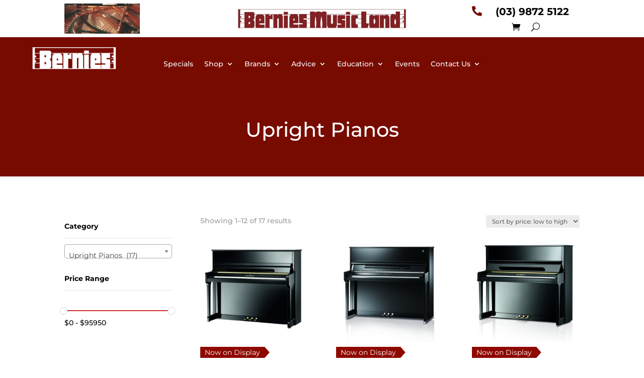

--- FILE ---
content_type: text/html; charset=utf-8
request_url: https://www.google.com/recaptcha/api2/anchor?ar=1&k=6Ld2hfEpAAAAAExBFdGN9tMDVRdMeUT0Ua588-O5&co=aHR0cHM6Ly9tdXNpY2xhbmQuY29tLmF1OjQ0Mw..&hl=en&v=N67nZn4AqZkNcbeMu4prBgzg&size=invisible&anchor-ms=20000&execute-ms=30000&cb=34oireliwdjf
body_size: 48748
content:
<!DOCTYPE HTML><html dir="ltr" lang="en"><head><meta http-equiv="Content-Type" content="text/html; charset=UTF-8">
<meta http-equiv="X-UA-Compatible" content="IE=edge">
<title>reCAPTCHA</title>
<style type="text/css">
/* cyrillic-ext */
@font-face {
  font-family: 'Roboto';
  font-style: normal;
  font-weight: 400;
  font-stretch: 100%;
  src: url(//fonts.gstatic.com/s/roboto/v48/KFO7CnqEu92Fr1ME7kSn66aGLdTylUAMa3GUBHMdazTgWw.woff2) format('woff2');
  unicode-range: U+0460-052F, U+1C80-1C8A, U+20B4, U+2DE0-2DFF, U+A640-A69F, U+FE2E-FE2F;
}
/* cyrillic */
@font-face {
  font-family: 'Roboto';
  font-style: normal;
  font-weight: 400;
  font-stretch: 100%;
  src: url(//fonts.gstatic.com/s/roboto/v48/KFO7CnqEu92Fr1ME7kSn66aGLdTylUAMa3iUBHMdazTgWw.woff2) format('woff2');
  unicode-range: U+0301, U+0400-045F, U+0490-0491, U+04B0-04B1, U+2116;
}
/* greek-ext */
@font-face {
  font-family: 'Roboto';
  font-style: normal;
  font-weight: 400;
  font-stretch: 100%;
  src: url(//fonts.gstatic.com/s/roboto/v48/KFO7CnqEu92Fr1ME7kSn66aGLdTylUAMa3CUBHMdazTgWw.woff2) format('woff2');
  unicode-range: U+1F00-1FFF;
}
/* greek */
@font-face {
  font-family: 'Roboto';
  font-style: normal;
  font-weight: 400;
  font-stretch: 100%;
  src: url(//fonts.gstatic.com/s/roboto/v48/KFO7CnqEu92Fr1ME7kSn66aGLdTylUAMa3-UBHMdazTgWw.woff2) format('woff2');
  unicode-range: U+0370-0377, U+037A-037F, U+0384-038A, U+038C, U+038E-03A1, U+03A3-03FF;
}
/* math */
@font-face {
  font-family: 'Roboto';
  font-style: normal;
  font-weight: 400;
  font-stretch: 100%;
  src: url(//fonts.gstatic.com/s/roboto/v48/KFO7CnqEu92Fr1ME7kSn66aGLdTylUAMawCUBHMdazTgWw.woff2) format('woff2');
  unicode-range: U+0302-0303, U+0305, U+0307-0308, U+0310, U+0312, U+0315, U+031A, U+0326-0327, U+032C, U+032F-0330, U+0332-0333, U+0338, U+033A, U+0346, U+034D, U+0391-03A1, U+03A3-03A9, U+03B1-03C9, U+03D1, U+03D5-03D6, U+03F0-03F1, U+03F4-03F5, U+2016-2017, U+2034-2038, U+203C, U+2040, U+2043, U+2047, U+2050, U+2057, U+205F, U+2070-2071, U+2074-208E, U+2090-209C, U+20D0-20DC, U+20E1, U+20E5-20EF, U+2100-2112, U+2114-2115, U+2117-2121, U+2123-214F, U+2190, U+2192, U+2194-21AE, U+21B0-21E5, U+21F1-21F2, U+21F4-2211, U+2213-2214, U+2216-22FF, U+2308-230B, U+2310, U+2319, U+231C-2321, U+2336-237A, U+237C, U+2395, U+239B-23B7, U+23D0, U+23DC-23E1, U+2474-2475, U+25AF, U+25B3, U+25B7, U+25BD, U+25C1, U+25CA, U+25CC, U+25FB, U+266D-266F, U+27C0-27FF, U+2900-2AFF, U+2B0E-2B11, U+2B30-2B4C, U+2BFE, U+3030, U+FF5B, U+FF5D, U+1D400-1D7FF, U+1EE00-1EEFF;
}
/* symbols */
@font-face {
  font-family: 'Roboto';
  font-style: normal;
  font-weight: 400;
  font-stretch: 100%;
  src: url(//fonts.gstatic.com/s/roboto/v48/KFO7CnqEu92Fr1ME7kSn66aGLdTylUAMaxKUBHMdazTgWw.woff2) format('woff2');
  unicode-range: U+0001-000C, U+000E-001F, U+007F-009F, U+20DD-20E0, U+20E2-20E4, U+2150-218F, U+2190, U+2192, U+2194-2199, U+21AF, U+21E6-21F0, U+21F3, U+2218-2219, U+2299, U+22C4-22C6, U+2300-243F, U+2440-244A, U+2460-24FF, U+25A0-27BF, U+2800-28FF, U+2921-2922, U+2981, U+29BF, U+29EB, U+2B00-2BFF, U+4DC0-4DFF, U+FFF9-FFFB, U+10140-1018E, U+10190-1019C, U+101A0, U+101D0-101FD, U+102E0-102FB, U+10E60-10E7E, U+1D2C0-1D2D3, U+1D2E0-1D37F, U+1F000-1F0FF, U+1F100-1F1AD, U+1F1E6-1F1FF, U+1F30D-1F30F, U+1F315, U+1F31C, U+1F31E, U+1F320-1F32C, U+1F336, U+1F378, U+1F37D, U+1F382, U+1F393-1F39F, U+1F3A7-1F3A8, U+1F3AC-1F3AF, U+1F3C2, U+1F3C4-1F3C6, U+1F3CA-1F3CE, U+1F3D4-1F3E0, U+1F3ED, U+1F3F1-1F3F3, U+1F3F5-1F3F7, U+1F408, U+1F415, U+1F41F, U+1F426, U+1F43F, U+1F441-1F442, U+1F444, U+1F446-1F449, U+1F44C-1F44E, U+1F453, U+1F46A, U+1F47D, U+1F4A3, U+1F4B0, U+1F4B3, U+1F4B9, U+1F4BB, U+1F4BF, U+1F4C8-1F4CB, U+1F4D6, U+1F4DA, U+1F4DF, U+1F4E3-1F4E6, U+1F4EA-1F4ED, U+1F4F7, U+1F4F9-1F4FB, U+1F4FD-1F4FE, U+1F503, U+1F507-1F50B, U+1F50D, U+1F512-1F513, U+1F53E-1F54A, U+1F54F-1F5FA, U+1F610, U+1F650-1F67F, U+1F687, U+1F68D, U+1F691, U+1F694, U+1F698, U+1F6AD, U+1F6B2, U+1F6B9-1F6BA, U+1F6BC, U+1F6C6-1F6CF, U+1F6D3-1F6D7, U+1F6E0-1F6EA, U+1F6F0-1F6F3, U+1F6F7-1F6FC, U+1F700-1F7FF, U+1F800-1F80B, U+1F810-1F847, U+1F850-1F859, U+1F860-1F887, U+1F890-1F8AD, U+1F8B0-1F8BB, U+1F8C0-1F8C1, U+1F900-1F90B, U+1F93B, U+1F946, U+1F984, U+1F996, U+1F9E9, U+1FA00-1FA6F, U+1FA70-1FA7C, U+1FA80-1FA89, U+1FA8F-1FAC6, U+1FACE-1FADC, U+1FADF-1FAE9, U+1FAF0-1FAF8, U+1FB00-1FBFF;
}
/* vietnamese */
@font-face {
  font-family: 'Roboto';
  font-style: normal;
  font-weight: 400;
  font-stretch: 100%;
  src: url(//fonts.gstatic.com/s/roboto/v48/KFO7CnqEu92Fr1ME7kSn66aGLdTylUAMa3OUBHMdazTgWw.woff2) format('woff2');
  unicode-range: U+0102-0103, U+0110-0111, U+0128-0129, U+0168-0169, U+01A0-01A1, U+01AF-01B0, U+0300-0301, U+0303-0304, U+0308-0309, U+0323, U+0329, U+1EA0-1EF9, U+20AB;
}
/* latin-ext */
@font-face {
  font-family: 'Roboto';
  font-style: normal;
  font-weight: 400;
  font-stretch: 100%;
  src: url(//fonts.gstatic.com/s/roboto/v48/KFO7CnqEu92Fr1ME7kSn66aGLdTylUAMa3KUBHMdazTgWw.woff2) format('woff2');
  unicode-range: U+0100-02BA, U+02BD-02C5, U+02C7-02CC, U+02CE-02D7, U+02DD-02FF, U+0304, U+0308, U+0329, U+1D00-1DBF, U+1E00-1E9F, U+1EF2-1EFF, U+2020, U+20A0-20AB, U+20AD-20C0, U+2113, U+2C60-2C7F, U+A720-A7FF;
}
/* latin */
@font-face {
  font-family: 'Roboto';
  font-style: normal;
  font-weight: 400;
  font-stretch: 100%;
  src: url(//fonts.gstatic.com/s/roboto/v48/KFO7CnqEu92Fr1ME7kSn66aGLdTylUAMa3yUBHMdazQ.woff2) format('woff2');
  unicode-range: U+0000-00FF, U+0131, U+0152-0153, U+02BB-02BC, U+02C6, U+02DA, U+02DC, U+0304, U+0308, U+0329, U+2000-206F, U+20AC, U+2122, U+2191, U+2193, U+2212, U+2215, U+FEFF, U+FFFD;
}
/* cyrillic-ext */
@font-face {
  font-family: 'Roboto';
  font-style: normal;
  font-weight: 500;
  font-stretch: 100%;
  src: url(//fonts.gstatic.com/s/roboto/v48/KFO7CnqEu92Fr1ME7kSn66aGLdTylUAMa3GUBHMdazTgWw.woff2) format('woff2');
  unicode-range: U+0460-052F, U+1C80-1C8A, U+20B4, U+2DE0-2DFF, U+A640-A69F, U+FE2E-FE2F;
}
/* cyrillic */
@font-face {
  font-family: 'Roboto';
  font-style: normal;
  font-weight: 500;
  font-stretch: 100%;
  src: url(//fonts.gstatic.com/s/roboto/v48/KFO7CnqEu92Fr1ME7kSn66aGLdTylUAMa3iUBHMdazTgWw.woff2) format('woff2');
  unicode-range: U+0301, U+0400-045F, U+0490-0491, U+04B0-04B1, U+2116;
}
/* greek-ext */
@font-face {
  font-family: 'Roboto';
  font-style: normal;
  font-weight: 500;
  font-stretch: 100%;
  src: url(//fonts.gstatic.com/s/roboto/v48/KFO7CnqEu92Fr1ME7kSn66aGLdTylUAMa3CUBHMdazTgWw.woff2) format('woff2');
  unicode-range: U+1F00-1FFF;
}
/* greek */
@font-face {
  font-family: 'Roboto';
  font-style: normal;
  font-weight: 500;
  font-stretch: 100%;
  src: url(//fonts.gstatic.com/s/roboto/v48/KFO7CnqEu92Fr1ME7kSn66aGLdTylUAMa3-UBHMdazTgWw.woff2) format('woff2');
  unicode-range: U+0370-0377, U+037A-037F, U+0384-038A, U+038C, U+038E-03A1, U+03A3-03FF;
}
/* math */
@font-face {
  font-family: 'Roboto';
  font-style: normal;
  font-weight: 500;
  font-stretch: 100%;
  src: url(//fonts.gstatic.com/s/roboto/v48/KFO7CnqEu92Fr1ME7kSn66aGLdTylUAMawCUBHMdazTgWw.woff2) format('woff2');
  unicode-range: U+0302-0303, U+0305, U+0307-0308, U+0310, U+0312, U+0315, U+031A, U+0326-0327, U+032C, U+032F-0330, U+0332-0333, U+0338, U+033A, U+0346, U+034D, U+0391-03A1, U+03A3-03A9, U+03B1-03C9, U+03D1, U+03D5-03D6, U+03F0-03F1, U+03F4-03F5, U+2016-2017, U+2034-2038, U+203C, U+2040, U+2043, U+2047, U+2050, U+2057, U+205F, U+2070-2071, U+2074-208E, U+2090-209C, U+20D0-20DC, U+20E1, U+20E5-20EF, U+2100-2112, U+2114-2115, U+2117-2121, U+2123-214F, U+2190, U+2192, U+2194-21AE, U+21B0-21E5, U+21F1-21F2, U+21F4-2211, U+2213-2214, U+2216-22FF, U+2308-230B, U+2310, U+2319, U+231C-2321, U+2336-237A, U+237C, U+2395, U+239B-23B7, U+23D0, U+23DC-23E1, U+2474-2475, U+25AF, U+25B3, U+25B7, U+25BD, U+25C1, U+25CA, U+25CC, U+25FB, U+266D-266F, U+27C0-27FF, U+2900-2AFF, U+2B0E-2B11, U+2B30-2B4C, U+2BFE, U+3030, U+FF5B, U+FF5D, U+1D400-1D7FF, U+1EE00-1EEFF;
}
/* symbols */
@font-face {
  font-family: 'Roboto';
  font-style: normal;
  font-weight: 500;
  font-stretch: 100%;
  src: url(//fonts.gstatic.com/s/roboto/v48/KFO7CnqEu92Fr1ME7kSn66aGLdTylUAMaxKUBHMdazTgWw.woff2) format('woff2');
  unicode-range: U+0001-000C, U+000E-001F, U+007F-009F, U+20DD-20E0, U+20E2-20E4, U+2150-218F, U+2190, U+2192, U+2194-2199, U+21AF, U+21E6-21F0, U+21F3, U+2218-2219, U+2299, U+22C4-22C6, U+2300-243F, U+2440-244A, U+2460-24FF, U+25A0-27BF, U+2800-28FF, U+2921-2922, U+2981, U+29BF, U+29EB, U+2B00-2BFF, U+4DC0-4DFF, U+FFF9-FFFB, U+10140-1018E, U+10190-1019C, U+101A0, U+101D0-101FD, U+102E0-102FB, U+10E60-10E7E, U+1D2C0-1D2D3, U+1D2E0-1D37F, U+1F000-1F0FF, U+1F100-1F1AD, U+1F1E6-1F1FF, U+1F30D-1F30F, U+1F315, U+1F31C, U+1F31E, U+1F320-1F32C, U+1F336, U+1F378, U+1F37D, U+1F382, U+1F393-1F39F, U+1F3A7-1F3A8, U+1F3AC-1F3AF, U+1F3C2, U+1F3C4-1F3C6, U+1F3CA-1F3CE, U+1F3D4-1F3E0, U+1F3ED, U+1F3F1-1F3F3, U+1F3F5-1F3F7, U+1F408, U+1F415, U+1F41F, U+1F426, U+1F43F, U+1F441-1F442, U+1F444, U+1F446-1F449, U+1F44C-1F44E, U+1F453, U+1F46A, U+1F47D, U+1F4A3, U+1F4B0, U+1F4B3, U+1F4B9, U+1F4BB, U+1F4BF, U+1F4C8-1F4CB, U+1F4D6, U+1F4DA, U+1F4DF, U+1F4E3-1F4E6, U+1F4EA-1F4ED, U+1F4F7, U+1F4F9-1F4FB, U+1F4FD-1F4FE, U+1F503, U+1F507-1F50B, U+1F50D, U+1F512-1F513, U+1F53E-1F54A, U+1F54F-1F5FA, U+1F610, U+1F650-1F67F, U+1F687, U+1F68D, U+1F691, U+1F694, U+1F698, U+1F6AD, U+1F6B2, U+1F6B9-1F6BA, U+1F6BC, U+1F6C6-1F6CF, U+1F6D3-1F6D7, U+1F6E0-1F6EA, U+1F6F0-1F6F3, U+1F6F7-1F6FC, U+1F700-1F7FF, U+1F800-1F80B, U+1F810-1F847, U+1F850-1F859, U+1F860-1F887, U+1F890-1F8AD, U+1F8B0-1F8BB, U+1F8C0-1F8C1, U+1F900-1F90B, U+1F93B, U+1F946, U+1F984, U+1F996, U+1F9E9, U+1FA00-1FA6F, U+1FA70-1FA7C, U+1FA80-1FA89, U+1FA8F-1FAC6, U+1FACE-1FADC, U+1FADF-1FAE9, U+1FAF0-1FAF8, U+1FB00-1FBFF;
}
/* vietnamese */
@font-face {
  font-family: 'Roboto';
  font-style: normal;
  font-weight: 500;
  font-stretch: 100%;
  src: url(//fonts.gstatic.com/s/roboto/v48/KFO7CnqEu92Fr1ME7kSn66aGLdTylUAMa3OUBHMdazTgWw.woff2) format('woff2');
  unicode-range: U+0102-0103, U+0110-0111, U+0128-0129, U+0168-0169, U+01A0-01A1, U+01AF-01B0, U+0300-0301, U+0303-0304, U+0308-0309, U+0323, U+0329, U+1EA0-1EF9, U+20AB;
}
/* latin-ext */
@font-face {
  font-family: 'Roboto';
  font-style: normal;
  font-weight: 500;
  font-stretch: 100%;
  src: url(//fonts.gstatic.com/s/roboto/v48/KFO7CnqEu92Fr1ME7kSn66aGLdTylUAMa3KUBHMdazTgWw.woff2) format('woff2');
  unicode-range: U+0100-02BA, U+02BD-02C5, U+02C7-02CC, U+02CE-02D7, U+02DD-02FF, U+0304, U+0308, U+0329, U+1D00-1DBF, U+1E00-1E9F, U+1EF2-1EFF, U+2020, U+20A0-20AB, U+20AD-20C0, U+2113, U+2C60-2C7F, U+A720-A7FF;
}
/* latin */
@font-face {
  font-family: 'Roboto';
  font-style: normal;
  font-weight: 500;
  font-stretch: 100%;
  src: url(//fonts.gstatic.com/s/roboto/v48/KFO7CnqEu92Fr1ME7kSn66aGLdTylUAMa3yUBHMdazQ.woff2) format('woff2');
  unicode-range: U+0000-00FF, U+0131, U+0152-0153, U+02BB-02BC, U+02C6, U+02DA, U+02DC, U+0304, U+0308, U+0329, U+2000-206F, U+20AC, U+2122, U+2191, U+2193, U+2212, U+2215, U+FEFF, U+FFFD;
}
/* cyrillic-ext */
@font-face {
  font-family: 'Roboto';
  font-style: normal;
  font-weight: 900;
  font-stretch: 100%;
  src: url(//fonts.gstatic.com/s/roboto/v48/KFO7CnqEu92Fr1ME7kSn66aGLdTylUAMa3GUBHMdazTgWw.woff2) format('woff2');
  unicode-range: U+0460-052F, U+1C80-1C8A, U+20B4, U+2DE0-2DFF, U+A640-A69F, U+FE2E-FE2F;
}
/* cyrillic */
@font-face {
  font-family: 'Roboto';
  font-style: normal;
  font-weight: 900;
  font-stretch: 100%;
  src: url(//fonts.gstatic.com/s/roboto/v48/KFO7CnqEu92Fr1ME7kSn66aGLdTylUAMa3iUBHMdazTgWw.woff2) format('woff2');
  unicode-range: U+0301, U+0400-045F, U+0490-0491, U+04B0-04B1, U+2116;
}
/* greek-ext */
@font-face {
  font-family: 'Roboto';
  font-style: normal;
  font-weight: 900;
  font-stretch: 100%;
  src: url(//fonts.gstatic.com/s/roboto/v48/KFO7CnqEu92Fr1ME7kSn66aGLdTylUAMa3CUBHMdazTgWw.woff2) format('woff2');
  unicode-range: U+1F00-1FFF;
}
/* greek */
@font-face {
  font-family: 'Roboto';
  font-style: normal;
  font-weight: 900;
  font-stretch: 100%;
  src: url(//fonts.gstatic.com/s/roboto/v48/KFO7CnqEu92Fr1ME7kSn66aGLdTylUAMa3-UBHMdazTgWw.woff2) format('woff2');
  unicode-range: U+0370-0377, U+037A-037F, U+0384-038A, U+038C, U+038E-03A1, U+03A3-03FF;
}
/* math */
@font-face {
  font-family: 'Roboto';
  font-style: normal;
  font-weight: 900;
  font-stretch: 100%;
  src: url(//fonts.gstatic.com/s/roboto/v48/KFO7CnqEu92Fr1ME7kSn66aGLdTylUAMawCUBHMdazTgWw.woff2) format('woff2');
  unicode-range: U+0302-0303, U+0305, U+0307-0308, U+0310, U+0312, U+0315, U+031A, U+0326-0327, U+032C, U+032F-0330, U+0332-0333, U+0338, U+033A, U+0346, U+034D, U+0391-03A1, U+03A3-03A9, U+03B1-03C9, U+03D1, U+03D5-03D6, U+03F0-03F1, U+03F4-03F5, U+2016-2017, U+2034-2038, U+203C, U+2040, U+2043, U+2047, U+2050, U+2057, U+205F, U+2070-2071, U+2074-208E, U+2090-209C, U+20D0-20DC, U+20E1, U+20E5-20EF, U+2100-2112, U+2114-2115, U+2117-2121, U+2123-214F, U+2190, U+2192, U+2194-21AE, U+21B0-21E5, U+21F1-21F2, U+21F4-2211, U+2213-2214, U+2216-22FF, U+2308-230B, U+2310, U+2319, U+231C-2321, U+2336-237A, U+237C, U+2395, U+239B-23B7, U+23D0, U+23DC-23E1, U+2474-2475, U+25AF, U+25B3, U+25B7, U+25BD, U+25C1, U+25CA, U+25CC, U+25FB, U+266D-266F, U+27C0-27FF, U+2900-2AFF, U+2B0E-2B11, U+2B30-2B4C, U+2BFE, U+3030, U+FF5B, U+FF5D, U+1D400-1D7FF, U+1EE00-1EEFF;
}
/* symbols */
@font-face {
  font-family: 'Roboto';
  font-style: normal;
  font-weight: 900;
  font-stretch: 100%;
  src: url(//fonts.gstatic.com/s/roboto/v48/KFO7CnqEu92Fr1ME7kSn66aGLdTylUAMaxKUBHMdazTgWw.woff2) format('woff2');
  unicode-range: U+0001-000C, U+000E-001F, U+007F-009F, U+20DD-20E0, U+20E2-20E4, U+2150-218F, U+2190, U+2192, U+2194-2199, U+21AF, U+21E6-21F0, U+21F3, U+2218-2219, U+2299, U+22C4-22C6, U+2300-243F, U+2440-244A, U+2460-24FF, U+25A0-27BF, U+2800-28FF, U+2921-2922, U+2981, U+29BF, U+29EB, U+2B00-2BFF, U+4DC0-4DFF, U+FFF9-FFFB, U+10140-1018E, U+10190-1019C, U+101A0, U+101D0-101FD, U+102E0-102FB, U+10E60-10E7E, U+1D2C0-1D2D3, U+1D2E0-1D37F, U+1F000-1F0FF, U+1F100-1F1AD, U+1F1E6-1F1FF, U+1F30D-1F30F, U+1F315, U+1F31C, U+1F31E, U+1F320-1F32C, U+1F336, U+1F378, U+1F37D, U+1F382, U+1F393-1F39F, U+1F3A7-1F3A8, U+1F3AC-1F3AF, U+1F3C2, U+1F3C4-1F3C6, U+1F3CA-1F3CE, U+1F3D4-1F3E0, U+1F3ED, U+1F3F1-1F3F3, U+1F3F5-1F3F7, U+1F408, U+1F415, U+1F41F, U+1F426, U+1F43F, U+1F441-1F442, U+1F444, U+1F446-1F449, U+1F44C-1F44E, U+1F453, U+1F46A, U+1F47D, U+1F4A3, U+1F4B0, U+1F4B3, U+1F4B9, U+1F4BB, U+1F4BF, U+1F4C8-1F4CB, U+1F4D6, U+1F4DA, U+1F4DF, U+1F4E3-1F4E6, U+1F4EA-1F4ED, U+1F4F7, U+1F4F9-1F4FB, U+1F4FD-1F4FE, U+1F503, U+1F507-1F50B, U+1F50D, U+1F512-1F513, U+1F53E-1F54A, U+1F54F-1F5FA, U+1F610, U+1F650-1F67F, U+1F687, U+1F68D, U+1F691, U+1F694, U+1F698, U+1F6AD, U+1F6B2, U+1F6B9-1F6BA, U+1F6BC, U+1F6C6-1F6CF, U+1F6D3-1F6D7, U+1F6E0-1F6EA, U+1F6F0-1F6F3, U+1F6F7-1F6FC, U+1F700-1F7FF, U+1F800-1F80B, U+1F810-1F847, U+1F850-1F859, U+1F860-1F887, U+1F890-1F8AD, U+1F8B0-1F8BB, U+1F8C0-1F8C1, U+1F900-1F90B, U+1F93B, U+1F946, U+1F984, U+1F996, U+1F9E9, U+1FA00-1FA6F, U+1FA70-1FA7C, U+1FA80-1FA89, U+1FA8F-1FAC6, U+1FACE-1FADC, U+1FADF-1FAE9, U+1FAF0-1FAF8, U+1FB00-1FBFF;
}
/* vietnamese */
@font-face {
  font-family: 'Roboto';
  font-style: normal;
  font-weight: 900;
  font-stretch: 100%;
  src: url(//fonts.gstatic.com/s/roboto/v48/KFO7CnqEu92Fr1ME7kSn66aGLdTylUAMa3OUBHMdazTgWw.woff2) format('woff2');
  unicode-range: U+0102-0103, U+0110-0111, U+0128-0129, U+0168-0169, U+01A0-01A1, U+01AF-01B0, U+0300-0301, U+0303-0304, U+0308-0309, U+0323, U+0329, U+1EA0-1EF9, U+20AB;
}
/* latin-ext */
@font-face {
  font-family: 'Roboto';
  font-style: normal;
  font-weight: 900;
  font-stretch: 100%;
  src: url(//fonts.gstatic.com/s/roboto/v48/KFO7CnqEu92Fr1ME7kSn66aGLdTylUAMa3KUBHMdazTgWw.woff2) format('woff2');
  unicode-range: U+0100-02BA, U+02BD-02C5, U+02C7-02CC, U+02CE-02D7, U+02DD-02FF, U+0304, U+0308, U+0329, U+1D00-1DBF, U+1E00-1E9F, U+1EF2-1EFF, U+2020, U+20A0-20AB, U+20AD-20C0, U+2113, U+2C60-2C7F, U+A720-A7FF;
}
/* latin */
@font-face {
  font-family: 'Roboto';
  font-style: normal;
  font-weight: 900;
  font-stretch: 100%;
  src: url(//fonts.gstatic.com/s/roboto/v48/KFO7CnqEu92Fr1ME7kSn66aGLdTylUAMa3yUBHMdazQ.woff2) format('woff2');
  unicode-range: U+0000-00FF, U+0131, U+0152-0153, U+02BB-02BC, U+02C6, U+02DA, U+02DC, U+0304, U+0308, U+0329, U+2000-206F, U+20AC, U+2122, U+2191, U+2193, U+2212, U+2215, U+FEFF, U+FFFD;
}

</style>
<link rel="stylesheet" type="text/css" href="https://www.gstatic.com/recaptcha/releases/N67nZn4AqZkNcbeMu4prBgzg/styles__ltr.css">
<script nonce="ltAZiI7M56K0aM7Vxnnmrg" type="text/javascript">window['__recaptcha_api'] = 'https://www.google.com/recaptcha/api2/';</script>
<script type="text/javascript" src="https://www.gstatic.com/recaptcha/releases/N67nZn4AqZkNcbeMu4prBgzg/recaptcha__en.js" nonce="ltAZiI7M56K0aM7Vxnnmrg">
      
    </script></head>
<body><div id="rc-anchor-alert" class="rc-anchor-alert"></div>
<input type="hidden" id="recaptcha-token" value="[base64]">
<script type="text/javascript" nonce="ltAZiI7M56K0aM7Vxnnmrg">
      recaptcha.anchor.Main.init("[\x22ainput\x22,[\x22bgdata\x22,\x22\x22,\[base64]/[base64]/[base64]/[base64]/[base64]/[base64]/[base64]/[base64]/bmV3IFlbcV0oQVswXSk6aD09Mj9uZXcgWVtxXShBWzBdLEFbMV0pOmg9PTM/bmV3IFlbcV0oQVswXSxBWzFdLEFbMl0pOmg9PTQ/[base64]/aXcoSS5ILEkpOngoOCx0cnVlLEkpfSxFMj12LnJlcXVlc3RJZGxlQ2FsbGJhY2s/[base64]/[base64]/[base64]/[base64]\\u003d\x22,\[base64]\x22,\x22NcKUUcK4JcKfwopJwo3CgjgFwqVPw47DlBxUwrzCvkEdwrrDokBQFsOfwpZqw6HDnl3Ctl8fwoXCicO/[base64]/wr/CqX99DMOaHsKNfEPCoHYcHEfDnk3Dr8OfwosDZMKNSsK9w49rM8KcL8OYw5vCrXfCssOzw7QlQcOBVTkSDsO1w6nCssOxw4rCk25Gw7prwp/[base64]/CvsOOQ8OvwpDDiSrDrVMkWMKBwpHDjMOhR8KIwoFbw6ISF3vCjMKqIRJpJADCg3/[base64]/YGw8UcK2wrTDsMOyw5k4OCU9wppSXE3CsBTDusOYw7PCvcKzW8KadhPDlE09woorw4h0wpvCgx/DksOhbzrDp1zDrsKzwrHDuhbDqG/CtsO4wpBEKADChH0swrh7w5tkw5ViAMONAT1Uw6HCjMKyw7PCrSzCvDzCoGnCsErCpRRAc8OWDWZ2OcKMwoTDnzM1w5PCjhbDpcKBAsKlIWHDh8Kow6zCiA/DlxYew7jCiw0/[base64]/Cs8KSwp3CocKjwqApexjDrWwYw6nCjcKTV314wppCwqcDw47CosK+w5zDhcOuTx9hwokcwqZvTArCgsKPw41wwpVnwpNCLyrDmMKCGB84JBrCnsKiP8O1woXDn8OdVcKWw6gdFsK6wqokwovCmcKAYFV3wr0Bw7RQwoQ+wrrDlcKfV8KdwqBaYA/CpmcCwoojRSsywoUzw5fDgcOPwoPDpMKDw4wHwoRtTBvCuMK6wpDDqXHCrMOLWsK6w5PCs8KRe8K8OMOOdgnDkcK/UUTDh8KwCsOrN2rCssOMX8O0w6Bjd8K7w5XCgl9XwrERTjsGwq7Cv2nDi8OXw6nDsMKMJzdHw4zDoMOtwq/CjlDClghYwpVdRcO7XMKMwr/[base64]/[base64]/DlGIQCmpQVSfClWLDizIkwoInHF/[base64]/DumjClxjCmsKTMsK0P8KUGMKIckjCtVRjwojCsEEEHRI+AAzDqWPCgCLCg8K6YntBwoxZwrVbw7TDgsOVVlA+w4rCicKAwrLDssKtwrvDssOTX1bDgDc2IsOKwqXDvEFWwoB5RTbCricwwqXCicOTOErCgMKFI8KDw7jDiQ1PbcO/wr/[base64]/DkcO6w53Cl2tFRMO1C8Kfw4JQwq7CpMK8w5w3cQ90w4bDrmdjIwnDnzgIIcObw6Mdw4/[base64]/[base64]/[base64]/[base64]/ClzrCqsOHN2/CmMK7DMKSEsOBw77DoUAvGsKvwqvChsKKCcOMw7wNw6PChks7w4oCf8KlwoHCksOyRMOSRXvCl1wSdGFJTinCnRHCiMK2eF8dwrrDtFtwwrzCssK5w7XCosOQL0/CpjHDvg/DqElZO8OYMwsvwrbCmcOnDcOeR3gPTMKAw5QUw5jDtsOAdcKvbBXDqTvCmsK+N8OdKMKbw5Iww7/CjzAgXcK+w6IOwqJvwolZwoIMw7UXwp3DoMKrRivCl25hDw/Dlk3CujZuRGAqw5Aww5DDvsOxwp4ObMKeGElaPsOoGsKWeMKuwqJMwr1RA8OzGEdjwrHChMOEwoPDlitSR0XCtQc9BsKxdHXCs1fDqzrChMK5ZMOKw7/Cv8OXe8OPf1nCoMOkwpFXw4QqbsOfwq/DhifDqsKsUDkOw5MHwrHDjC/CqwvDpGw/wpIXMi/CmsK+wrLDgMOIEsOpwrzCnnnDjxZZPh/Cgj85cE9+wpjDgMO7K8K6w4UBw7fCgn/[base64]/w5nCrcKow7VqwqHCp8O4w6fChsK8R1I3SsK+w5plwpbCsXAqIH/DqE0PacO7w7vDsMOCwokWB8KFZ8OMfcKow6nCoAYSEsOSw5HCrwfDsMOPBAQewqfDiToiHsOKUmTCtcKhw6sfwolVwrfDrTNvwrfDk8OHw7TDomhGwo3DoMOzCGtCwqLCr8OIS8Kawo4LRWVRw6QGwq/DuF4Cwq7CpCNAeiTDkAjChz/[base64]/[base64]/I2LClDEUHScvO8KWw43DvGjDjMKMdHwCwqlFwpbCkXMsJsKQNjrDsncVw4XCsAoEYMOzw5/Dmw5xcTnCl8K6UDsrVADCokp4wrpZw7xle1dswropZsOgTMKnNQw/Fn17w5/Do8Ova1HDvTouEyvCv1t6W8KEIcOHw5UucWdyw4Ilw6vCjXjCgsKPwqp2QGjDgcOGcEPCjSUIw5F3VhBwFAJxwrTDh8Kfw5PChsKPw6jDq3HCgxhoC8OjwoFJFsKSdG/Ch39/wqHCsMKSwp/DpsODwq/Dlw7Cu1zDscKCwrd0wpHCssOkD31oQMOdw5vDqFnCihrDkATDq8KGID1DBmEsREFqwq0Lw4sOwrfDmMKqwqtzwoTDnVHCi3/[base64]/w7bCmsK3wottCsOEw7zCn8K/HhnDtEXCqMKTGMOGVMOTw7TDo8KKcy1yRFnCt24AFcK9RMOHZD0/dDBNwrJMwrTDlMK6Z2BsM8KDwobCm8OhOMOfw4TDmcKVKhnDkBggw5kpW15xw6Ndw73DoMKrUcK4XD8yW8KFw4EGSXFvd1rCl8OIw4EYw6TDjibDoVYrKHElw5hFwq/DtcOOwqcYwqPCijnCn8OTA8Ojw4rDtsOzYxXDv0TDh8Oqwq4jUQMAw4k7wqB0w4bCoHbDqSkIGsOFaw5rwq/Cjx3CtcOFBMKhBMKmFMKQw5XDl8KOw59nDmhcw4zDtMO1w4jDkcKhw6xwYsKQC8Oiw7lnwqXDtXnCusOZw6PDnkTDiHEmNy/[base64]/Lk/CnMK3T0bCh8KIUcKTFhnCpi/CmMOnw57Cr8K3D2Rbw5FawolJeUNAFcKcEcOOwo/CiMO/P0XDqsOVwr4pwo8zwoxxwozCt8KdTsKKw4XCkWvCnjTCpMKeJcO9NjI0w77DssKswonCkR1/w6TCp8Orw6UEDsKrNcOzI8O5f1N3DcOrwoHCgVkAS8OPBFMKTz/CrGbDqcO3TFl3wqfDgCJ+w7hMZCPDmwx6wo3DryrDrlYYRmBPwrbCm2Z6TMOawrIJwojDhT0Lw5vCqSVcTcOLecK/GMOICsOxdWLDty8Fw7XDiD7DpAkvRcK3w78LwpLDhcO3fMOICV7DrcOscMOSe8KIw5TCscKnGxBdT8Kqw5XCvXTDiFkqwrpsUsK4wq/Dt8OeDQRdVcKAw6bCrXtNAMKxwrrDunbDnsOfw7t/[base64]/DnDCgwXChX/CqcOYJ8OBC8OYVcOfahpVC3MywrxuEMKcw5bCvlcGw64vw4nDscK5YsKgw7hZw4fDnBHDhBkTESPDgEvCsygJw7l/wrdRSnnCmcOAw73CpsKvw6IIw5jDtcOsw6Ruw7MgfsOiEcOQPMKPTMO6w4fCiMOJw7nDicK+Zm4sNjdcwqbDtMKMJXXCjWhPE8O/[base64]/DnDMCw7zDowB2wp/Ds2ESwqElwrpFNkvDkcOkAsO3w59xwpzCtcKmw4rCq2rDn8KWe8KPw7HDk8KlWMO7wojComnDgcOqH1nDoiI9e8OzwoHDvcKgNSFGw6REw7Y/[base64]/[base64]/DsMKFU8OEfMO7W1BswqARwrcwwrPCrxQee1UFwox2d8KsJDhZwrjDoFoTBBrCs8O0XcKrwpRewqjCvsOlb8KAwpDDs8KLaSvDssKkW8OAw5LDmElKwrUUw57DvcKzYHcowoTDv2YNw5rDnn3CiGw7TnjCi8Kkw4vCmx17w63DnsKTCkd4w47DqWgBwq/CuUksw7nCm8KCQcKMw4xAw7UHX8O5FEfDtsKEb8OpZjHCpEBbF3N5JwzDuUZ7F1PDoMOcU2M/w4NYwqMgKWoYMsODwo/CoELCv8O+Oh7CocKgFXQRwrdDwr5pcMK5bcOnwoQuwoXCucOow5MBwrsUw680GAHDtlDCvcKVDhVywrrChG/Cg8KDwr46AsOvwpPCnFErRsKaARPCgsOpS8OKw7IowqRvw4Vewp4fJ8OvHCcpwqIxw4vCgsODT1UDw4PCsGMhAsKjw4LCi8Ocw7MmEUrChMKwXcOwQA3DiBfDvX/Cm8KkFhzDvAjCgF3DmsK7wprCsnIWDEcxcywgV8K5esKTw5XCr3zDv1gKw5zDiG9tFmPDtTvDusOkwrHDh0gZd8Ogwr4swp9dwqLCpMKswqweScOJfS0mwrluw5/DiMKKWC99YiNAw41jwo1YwqTCr1jDsMKbwoM1MsKHwprChUHCoU/[base64]/DmcOKX8KmFcKvw7XDkSYtJwLDqG0rw70lwonDscKTbcK9GcKbb8O1w6nDsMODwpslw48pw5fCuUvCiwVKY0l7wpkIw4nCqE5bD2gjdDplwrRpeHtTU8O4wozCnCvCjwUINMOkw69Sw6Igwq/DjMOQwpc3CmbDrcK1DHPCmE8RwqRpwovCmsKLZ8Kaw4BMwo7CpGx2B8OOw6bDp27DgQPDqMKPw5ZDwpIwGk5OwoHDt8Kmw6HCihNzw7HDh8KEwrYAcB9ywrzDgz7CuwtFw47DuCHClh9xw4TDjQPCpn0vw4XCoHXDt8KiLMO9dMKTwoXDjjXCkcO/J8OaVF9SwpbCqzPChcKywojChcKLPMOWw5LDp3tgSsKbw6XDosOcSsOxw6LDsMO2IcKRw6xKwqVSRA0zWMO8I8K3wqVVwoAHwp97ajVPKHrDnxPDosKNwqBpw7UrwqrCt3xDAG/Ci1ANDMOTGXVBdsKKNcKtwonChsOpw5HDu04aYsKOwr3Dt8ODOgLDowlRwpvDm8O8RMKQKRNkw6/DhgZhQSonwqskwrkRbcO9HcKFQGTCiMKMYWbDlMOXGy/ChcOJFQZKGDVTXcKNwoY/End3wrlPCwTCk2AuKRd7Un0KXjnDq8O6wqDChMOracOsB2PCsyDDl8KkRMKOw4bDpCg/Lg4vw77DhMObUkrDncK1wrVxX8OCw5k+wonCtFbCtsOiZjNCNig9fsKZRGEpw5PClS/Dr3bCgkjCucKyw4PDpGlXTCcAwqDDlUdywqJ6w6csJcO9WSTDmMKAfsOuw64JZMK7w7TDncKjQhfDicKlw4ZnwqHCk8OeQVsyF8Ojw5bDhsKDwq5lC0t5SRVTwrPDrsKNwrXDvcKCX8OjJcOZwr/DvsO1Skt4wrJkw4txUl9NwqXCpiDClCxpdsOZw65KI3IIwrbCusKDOmLDqncgfSFgYMKNYcKCwo/[base64]/Dth/Dm8K1OsKwOFg1wqLCrMKzw6PDq8Onw6zDs8OcwoHDnsKawoPDl0nDkXZUw4JqwrPDnlvCv8KXJVh0SQcnwqc8LHI+wot3I8K2MFkHDyTCu8K0w4jDhcKawrRAw5N6wrNbf3PDiHjCqcKqUzo/wqFdQsOmf8KCwrNndcKrwoxww4pyG0E5w6E/[base64]/CtcO4w7LCmMOwTGJKdsKVMADCrsOMw7s6K8KTw75Jwqs6w5rCmsOZN0PCpsKeUXcdGMOaw5B/SGtHKUHCoWPDlVcwwqh3w6VtITZGKMOQw5dpDBDCjhfDsm0Tw4kMTjLCkcOeFE3DpMOmd1nCv8O3wqhkFFRCZxo+ABrCg8OPw6/CuFvCq8O7Y8OpwpkQw4UDaMOXwr1awpHCucKFHcKPw7VNwrhHWMKnI8Ozw5MkMMKRe8OTwopzwpltTQdMc2UDLsKpwqPDlH/Cq10yLX/[base64]/[base64]/CmFvDncOfw6UgVipNwoNYw7/[base64]/[base64]/CuwDCtHPDkSw8wr4II8OYwqPDosKXw6DDtx/DlD0hHMO2JxVYwpXDnMKxeMOiw515w6NJw5HDlnrDq8KCKsO6bXUQwoV6w4MyaX8qwrxiwqTCoRgzw5h1csOUw4PDu8O7wpdJbMOuSVJBwqoDYsO9wpzDpDnDsEQDPRhGwrsjwqrDp8KhwpDDhMKSw6PCjsKOQ8OywqLDkncyBcOLaMKRwrt8w4jDmcOUUn/[base64]/wpXCscKtV3zDnMKcwptIw74xwrDCisOnw4NbwrFrPiVWGsOzOB7DqTrCqsOof8OfaMKQw7rDm8OGLcODw5h8B8KpDWjCsnwFw64eB8ODVMKVKFE/[base64]/DjMKAWsKgA8Oqw6vDvkMKwpLDqcKsGR86w5jCogfDtnIPwoxJwrDDv1JdOB7ChCnChx4aFHnCkSHDlkrCuAXDsScoISRrIVrDlysaM2Ilw7FqQMOaR3EbGBzCrmhLwoZ/c8OVdMO8YVZ1VMOAwoLCpl1TacOTfMO9c8OAw4kow61Jw5jDnHgiwrdlwpDDoAfCj8OMFlLCgC89w6rCvMOxw50Uw7Raw6VGAMK7wolrw7jDiX3DvwM+RzFMwqvCq8KGQcO6RMO/bMOXw5/[base64]/DulZOw4LCgDozJg7CgMKww4UYMV94L2fCkB3CmF98wqwhwprCjFgdwrXDsCjDoEvDlcK3YgTCpkPDgxZibDfCgMOzekh6w5fDhHjDvBbDk3Nhw7jDlsO6wqXCgzpTwrZ2E8OLJ8O2w5nChcOoTMK/aMOIwozCtMKCKMOqEcOROsO3wpnCpMKdw58qwq/Dkz15w4JAwqYyw4gOwrzDoEfDjjHDjcOAwrTCsW03wq3DvMOYGXZiwq3DkzXCljXDu0TDvCpswp0Gw6klwq82NAZRHWJUC8OcJ8OXwqEmw5vChX9NMWIMwoTCvMOQbcKEUF8Ow7vDkcKnw5LChcKuwqMPwr/DiMKpeMOnw73CpMOFNRQOwpvCmjPCnz7CrWrCnhLCtVfCgHoeRTgAw5NewqLDkRFGwpnCvcKrwqnDs8Olw6Quw68BR8OvwrJRcG0ow7l6Z8OuwqRiw7U/B38ow7EIYU/CnMOEIwB2woHDvwrDnsKCwpPCusKTwq7DnMK8PcKsQcOTwp0rLj1ZNH/Cs8OTV8KISsO2csOzwpTCnAfDmTzDtF0BdXJLQ8K9cB3DsCnCnWLChMOTb8O4dMOWwosTUw/[base64]/DhcKIwot4aS1ddMKfwrpUw5HClcO/wqM6wrnDrToxw7ZYM8OvHsOQwrJPw7XDjcKhw5vCmixnegXDgHUuK8KTw5rCvm0BBMK/SsK6w7PDnG1ABljDu8KBEXnCmiYYd8OnwpHDhcKeZXLDo3vClMKtNMO9JkXDvMOBAsKdwpjDvSlXwr7CvMOkOsKOZ8OSwoHCvjBZGx3DlF7CjBJpwrtZw5TCusKZH8KPecKFwoJEODNIwq/CqcO7w4HCvsO/[base64]/ChsKkWAFKGmXClh/DoSN+S3x0w7/DuVAaUMOIX8KsIEHDkMOZwqvDu0rDvcOUXRXDt8KAwp05w5VPRWZiUjjCr8OzM8OQKkJ1EcKgw4dFwrXCpTfDq2ZgwojCqMO5XcORM2LClBx5w4tBwpHDtMKMUlzChnViAsO6wqDDqcO7SMOxw7LCg3LDrBZKUsKLcSl4XcKIUcKHwrEBw40Pwr/CncKDw57Csl4Kw67CpFRZF8Ouwo4oLcKBYkgHasKVw4bDjcOzwo7DpEbCtsKYwr/DlWbDo03DnhfDu8K0AmvDu2/Djw/DrARiwrNrwpZEwpXDvgYzwqTClXpXw7TDmxXCu27CnDzDnMK2w5kpw4TDtsKUCDDCpHLDkzscFnTDhMKAwrLCmMOUG8KYw7sXwojDmDIDw4fCu19/ScKOw53CnsKlMsKiwrAIwpvDqMOBTsK+wonCgirDhMOhL1YdKTVpwp3CszHCl8Otwo5Mw6/DkMKDwpjCt8Kww4MaJSIlwrcIwqEsOwURWsKrEU3CuzV0U8KZwogyw6xZwqfCngTCvMKaFlnDk8KrwpR9w6sGK8OawoXCsVJdCsOPwqxkSlvCogtqw6/[base64]/[base64]/ClHHDn8O0OsKaw5g0ZHgRN8OpbcKtCEbCgVJsw6c4THU0w7LCncOATm7CvyzCn8K7BlLDmMO+ag90RMK0w6/CrgJBw7DDhsKNw6LCpnEyDcK2bhMTLl0Hw7spW1ZABMKrw4BQY0thUELDiMKiw7/[base64]/CtcKmJ0MYJMOFA8OuJcK9FjYnFcKLw6rDnAjDisK7w6hkFcKXKG4vasOIwpnCn8OmVcO0w4geFcOUw7ECY2rDukLDjsOPwq9vQMOyw6o2HzBEwqUlBcORPsOww5I9SMKaFxwhwr/CosKmwrpYw6rDo8KeHlHCk1HCuWUxPcKOw7sPwovCrE5haj4CBU8KwrgrDGtTJ8OdGVkfEX/CqMK0L8KXw4DDlcO2w4/Dji8JGcKswrjDsT1EM8OUw75ANVDCk0JYWV0ow5nDtcOvwoXDtVbDtgttHcKEQnAZwozCqXhYwrTDpjzCtG4qwrLClSxXIzHDpGxKwo/[base64]/DkTJZDMOFw7RZwpvCtzk2w5fDg8KHwpTDn8K1w6FCw5rCnsODwoBsXB5KChUORCDClhZoNGoCWgoAwrkyw4BfQsOJw49TZD7DocOuFcKVwoEgw64vw43CosKxWwtME0nDlkE1woDDll8Qw5PDgsKPa8K/[base64]/[base64]/CrXA4wrVDwowxw7rCt8KpwrLCocKCPcKBHlnCqErDjEQ0e8KRXMK/bjw+w7HDgw5kfMKOw7FewrRswqF/wrIxw6nDm8ORTMKkU8O6XzIZwqRtw4w5w6HDgyolAXPDp2x/MW57wqJ9MDRzwoBAGV7DlcKlAywCO3Rpw7LCuxRlfMKAw49Vw5LCiMOBTg51w7PCi2RRw7NlAW7Cl2RUGMO5wo93w6LCusOsVMOAHX7DrCwhw6rCqsKJXQIAw4/CpjUrw4bCrwXDmsKuwqdKesKXwqIcYcO/LBHDtQpOwoATw5YbwrDDky/DnMKuLVvDrhzDvC3DpATCg0Ziwpw1AW7CvkTChAoJNMKuwrfDtcOFIz/Dpmxcw4LDj8OpwoF3H1XDhsKAasKOHsOswo0hMAPCtMOpTBXDosKNL0hFUMORw4XCmAnCt8Kcw4jChgnCjAUmw7nDqMKXa8K4w6bDucKFw5nCqhjDlAw1YsOHUzjDk3jDh04vPsK1Fmkdw4VCNQ91LsKGwpDCgcKcIsKEw6/DkQdHwoA/w7/[base64]/HjABYsKqw4doNsOGKsKiRSdkw7fDlMKewqAwFmXDtD/CjcKqEBF3RsKWNSvChV3CnXZ4UxE4w7HDrcKJw4nCmGHDmMOBwok0AcOnw6DCmGTCgsKXcsKPw65FKMKjw6DCoA3DmgDDicKBw6/CnCbDlMKcaMOKw47Cl00YFsKqwptLcMOoADBOU8KxwqkYwrhrw7PCiXUvwrDDp1tJQXgjHcKPARkQCnjDhFxVYjRROzJKZSfDkx/DsQjCmi/[base64]/ChXnCqcKdwqJVwrRjwqUZwq8TdcKbc2DChsOVR0xKJMKXw4N0R2UUw68vwpDDr0MHV8KPwrUDw7dtN8KfS8KVw47DucKYSCLCm3nCmU/[base64]/wpDCkUrCicKjwonCn8KydGnCtMOiw4YdwoVJw4Epw4Qzw5/DqXHCt8K4w4DDp8KJwpnDhMOZw41Xw7rDug3Dji09wq3CtnLCp8KMXFxJECzCo1XChl9RN28fwp/[base64]/CpBsAwpzCksOYw6ZFIsOnwo1jw6LCpMKww4VLwqEqLg1cMcKsw7pCwqtAHFfDlsKkfRgmw7MnBVLCt8Kdw5lXO8KjwrjDkk81wptEw5HCpHXCr39Tw4rDoCcSExxNJnNqRMKwwqAKwpkyU8Opw7Ajwo9ddzXCnMKhwoRYw51/KMKrw4PDmWEqwrjDpV3DvS1IMn40w6ZQY8KSHcK0w7UMw7AOC8KFw7XCoW/DmW7CsMOzw7bDoMO/aCDCkAnCkwxawpUqw74dHCotwoPDn8KjAyxuWsOnw7lobHw+w4ZwHDbCrgF8csOmwqQ1wpBaIcOnVsKzaRMpw6bDhyJQLSsEXsOaw4E8c8Kdw7jCmUIBwovCl8O2w59jwpNnw5XCpMKwwpXCnMOlM2/[base64]/CgMKQwqbChRHDiMKYw57Dh2dNw6Bzwphgw7nCiz3DgcK6wrnCt8OQw77DoggFe8KMbsK3w6cHd8K/wrPDtsOnGMOhF8K/wrzDnCQsw58MwqLDkcKNE8KyJkHCicOLwrNIw73DgsKgw4zDnn5ew53DrsOhw5APwoXChHZEwpZsRcOvwq/[base64]/cgI2M8OTRwx9PcO2w4QDw7XCmw7CnTPDkwBLGV8Nd8KhwpfDtsKnfnjCp8K0L8OvP8OHwo7DoRgBZSZywrvDpcO5w5Jaw4DDixTCgAPDhFgUwpjCtmHDgSfChF0Mw4E/DUx0woXDriTCpcOQw7zCuQ/Di8OECMOVHMK+w4Y0fngKw6Rvwq46bhjDvGvCo1zDni/CnAXCjMKVBsO/w7spwprDkG/Dh8KSwp53wpPDgsOLEzhmFMOdLcKqwooAwrI/w7kgO2nDqBrDsMOmXwzCv8OSSGdow59ARsK5w7Apw7p/anQGw5/Dkh7DpGHCo8ObH8O/[base64]/[base64]/w6vCmkHDhyrCnMO4PcKDB2IdLsK3w6nDtMKEw58Rw6fDoMOgVsO3w69wwq4zXQPDq8KSw7g/aS1NwoByGRnCuQLCqB/DnjVsw7QPcsK1wqPDsDpNwqVmGULDrQLCu8K5G0pMw70DTMKkwoIoB8Kcw40TO0zCsVPDpBxWwp/DjcKMw6oJw4h1BiXDvMOkw5/Dqi8GwqHCuBrDtcOrC2haw51VLMOjw693AcO6aMK2BsO7wrbCusKCwp4OOMOQw4wkCjjCjiMRPFjDvAlDU8KBH8OqPyEpw44DwqHDoMO5Z8Onw47Du8Omc8ODU8OCdcKVwqzDjEXDggMNb0wpwrPCl8Khd8O/w5PCmcKKM1AFe3BLJsOkaFjDgsOrB2HChjUyW8KHwq/Dn8Oaw6REJcKmD8Kvw5U0w6ohS3XCosO0w7rDn8KofRoAw7Bsw7zCtcKZKMKGAsO0Y8KjHMKNIV4mwqQvdVQiTBLCpUB3w7jDtj1HwoNeDzRWVMOaGsKkwpgqQ8KQBR8bwpt7YcO3w6UFZsONw7l5w4QMLCTDssO8w5YlLsK3wq9bGcKJTjrCk27Ct2zCnB/CrSzCky1mccOzQMODw4wDeTs/BsKjwr3ChCopf8Ksw6BNIcKcasOTw5QCw6QrwpcGw5vDmkHCiMO9QMKuJMOvAh/CqcO2wqJ9PDTDuGtnw4xCw4PDvXUUw685XFB5bFrDlBgUB8KUHMKTw6tob8K6w7nDmsOkwporeSLCtcKLwpDDvcKxQcKqKz18Fk8Pwq4hw5srw6E4wpjDhx7ChMKzw4oxwp5UK8OWKy/CmxtwwrrCu8OSwpPChS7CvlcwcsK2YsKgHsO+dcK9HUvDhCcpIC8weDvDizdyw5HCoMOURsOkw5YoO8KbLsK7McKNSXtiXhofNyzDpVENwrtUwrzDq3NPW8Krw7/DqsOJGMKWw5JuBFY6DsOgwpTCuTnDtCjCgcO3Z1J/w7Qdw4ViLMOsLgPCg8Oew6vDgCzCukpfwpfDkFvDrgnCnBoRwpzDscOjwoc2w5wjXMKiL07CpMKGGsOPwpPDlBYcw57Dq8KVFCsyQMO1JkgsUsOZIWzChMKgw4vDtjh9cTVdw4zChMO8wpd1wqvDsETCtgVgw67DvQpOwqktcTsoTk/CpsKZw6rChcKrw5cgBSnCiSFbwrN2SsKhcMKkw5bCvlQKfyrCiT3DkXtGwroow5nCq3gldmUGLcKBw5VEw4hBwq0Xw6LDnD/CrVfCncKVwrjDvkggccONwqfDkREDZ8Opw4bDiMK1w4TDrXjDoHMHdMOhNsK5G8ORw5nDn8KbHAdpw6TCscOgfGB3OcKZLhrCh2MUwqZ/[base64]/DssOyG0TCqAvDqcKJScKYYMO0wr8sc8O3esKfVWrDmg95FMOXw5XCvSwPw4fDn8KMa8KRTMOaR1QHw6tpw4Vdw7UHBgcdZmjCnyzCksKuIiIDw57Cn8Ogwq3ChjIJw4tzwq/DghzDtx5fwoTCrsOtE8OnJsKJwoZzL8Kdw40Vw7nCjsKKdhY7dcO1MsKew7DDl2Aaw5I0wqjCk3HDjF1JBMKrw7IVwpI1RXrDmcOiFGLDkWZOSMKgC2LDilLCrWfDuxNTHMKsOcKzw6jCo8K4wp7DpsKUZsOYw5/CimDCijvDvyp+w6Bew45twrZ9LcKSwpDDj8OEA8KSwqXCnXPDiMKGfcKYwqDCpsO9woPCn8KwwrsJwqMUw7gkZjbCp1HDqlYsDMKueMOYPMK4wqPDullRw6hIPQ/CsT1cw6skDFnDjsKHwpnCusKtwqjDpVBYw6PCmcKSDsOOw70Dw6ITMsKVw65dAsKzwpzDrVLCssKEw7HCkVIvIsKRw5tFJx7Cg8KjLkbCmcOgBnwsajzDhQ7CglI2wqceWcKxDMOZw5fDj8OxI3XDoMKew5PCl8KXw7FLw5UCRMKEwo/Ch8K1w7zDvVLCkcKPDxp0aVHDlsOkwpoIGD0Kwo3DuEIyacKAw6scYsKCWW/[base64]/w43Dq8O1OMOcwpvDqMKBawg/YsKqw6LDth5qw5/DjB7DncK3cgPDm09PCmkQw7bDqE3CoMOhw4PDpEJ9wp4Hw7h2wq9iLHzDiBTDgcKCwpzDrMK/fcO5REg9PQbDgMKXQg/Dn0Ylwr3CgkhTw5gTEXdmfg8PwpzCisKPfA0AwpvDkU4Aw6pcwpjCnsO8UxTDvcKIwozCpUrDmzVhw6nCo8OAOcKpwrbDjsOSw5AHw4ENLcOZVsKiMcOuw5jDgsKxw4/Cmk7CuQzDocKpY8K6w7PDt8Khe8OKwpkIYRTCiBPDv0tZwoHCuBRPwq3DpMOUdsOdecOIazTDjHPCo8OkFcObw5Brw7/CgcKuwqXDiD0nHMKcLl/CnnTCkUfCh2TDvFEKwqgeE8K8w5HDh8KCwol0YG/Cm3ZCKXrDrcOgLcKMZiscw4YLW8OUesOswojCnMOZMRTDgsKDwozDv25PwpvCosKEPMOIVsOkNGTCt8OvS8OzfwYtw6IXwrnCu8OlOcKEFsOBwoXCvQ/[base64]/[base64]/CvsKMSXtkw4kED3TDun7Dj8K3ZcK1TsOBYMK/w5HCuwjDqHfClcKWw6Nvw7pRFsKaw7/CjS/Dg1LDuXvDqWXDiTPCgm7DhiRrcmXDuDonWxB7H8KqainDucOswqbDrsK+woBWw4cUw6PDvBDDm0hdUcKkNT4jbQ/CqMO4VR3DosKJwp7DojVqF1XClsK/woxMdcKNwoE4wrcKDsK2dlIHNMOCw7lNYH9+wpEracOLwo0Iwo5nL8K2cVDDscOow6ETw6/CrcOWLMKQwqoVbMKOaATCpHbDmRvCnkBDwpEeRCUNGkDDl18xKMOXw4Nyw5rCjcKBwr3Ct1pGNsOrYcK8aSdXVsOPwptnw7HCi2lQw60AwpVLw4XChCNdeg16LcOQwpnDiz/DpsKZwpTCgHLCs1vCn20kwp3DtWRVwpnDhhQtT8OJREgMa8OoUMKSJH/DgsKPScKVwpzDrsONZiNzwo0LTylqw5Bjw4jCscKWw5PDlibDjcKew4t0FcKBQkvCnsO6a3dgw6bCrHbCucKfDcKodnwjABfDucOFw4DDtizCm3jDlcOkwpQ/LcOKwpLCmD7CtQsKw4IpKsKVw7zDqMKQw7HDvcOSRAjCpsOxIQbCli9yJMO8w4cPJmJyADRhw4AQw70dSWU5wq3Do8OYaGrCvQMeUcOJeV3DvcKnScOawoc1OV7DrMK/W33Cv8OgL0tkY8KZT8KqIsKaw63Du8O3woR5U8OKIcOuwp8mPmDDkMKeX0/[base64]/NVNLwowuTGTDvmNjw7rCvcO8wp81wqbDq8OPworCvsOCEmzCgl/CpwLDocKKw71DdMK0bsK4wrVJZQ3DgEvCtGQqwpRaADLCucKKwp/[base64]/IMK5wrgVwrHDuSd4Q1oRC8KPwrTDscOIwp3Cl8OuNW4YQFZdKMKgwpRFw7EKwqfDusOww7XCgU5sw4REwrDDssOow7PDkcKnABsQwqI0L0E2wofDtQQ6wrhWwobDh8Kwwo5PMVkRccOEw6N9w4UdVRN9QMO2w4hIWQY2XizCoEHCkCQBwpTDmV/CvsOEem5QQcOuwq7DviHCvzQJChTDlsORwpMTwrt1O8Kkw5DDs8KJwrbDo8OrwrLCpsO+fsOfworCqxXCosKQwqUSf8K0PXZ0wqPCscOCw5vCmyLDg2NSwqbDpVEGwqZhw6rCgMK+Pj/CgcOZw754woTCiUkpWwjCsk/DucKxw5fCnsKiGMKYw5FCPMOEw5XCocO8FRXDpVnCu2IJwozDjTHDp8KSADVfemTCjsOHY8KcVy7CpwPCvcOFwowNwp/CjQzDlWZ1wrDDq23CuCvDkMORDcKzwqzCgQQODHTCmWEbOMOlWMOmbQcAJ2/DgHc+VwXClmYYwqctwq/CusKpNMO7wqTDmMOVwojCsCUtA8K5a3XCiwwnwpzCr8Koa2EnX8KAwqQbw48xBgXDgMKzd8KBa0bDpWDCr8Kdwp1rPXI6fg4xw5Eawolmw4PDpsKFw5zDijrCsRpwEMKOw5w/ESPCpcOOwqp0Ng1rwrEINsKBXA/CkkAywoLDk1LCsjQIUF8dRTfDkAcVwr/DncOFBw9fFsKewr5OZsK0w4DDhEgxS1NBVsOVYsK4w4jDtcOIwpY/w6rDpgbDusK7wr0/w55gw49eSDXDmg0fw73CrTLCmMKMUMOnwp0xwpTDuMKFZsOCP8KrwqteJ3vCrAJbHMKYaMKHEMK9wr4gKk3CrcOyb8K4w5nDv8Orw4kjOTxuw7bCi8KMIsOKw5Ypa0XCo1/CvcOmAMOAQjpXw5fDt8Kgw4kGacOnw4JMPcOjw6xdBsKrwpp0X8K7OBZpwrMZw4PCucOVw5/CnMKWccKEw5rCj08Bw5nDl03CpsKIWcK6L8OAwo4YCMK1KcKLw7ANSsOFw5bDjMKJW2wxw7B1L8OJwotGw5UkwpfDmgfCuV7CmMKNwqPCrsKUwo/CmAzDjcKKw5HCm8OvZ8OdBmZfeWpDaUDDrAEPw53CjUTDt8OhKwcjdsKtYFfDsBnCjzrDmsOTN8OaaEPDlsOsbTDCtsKAP8O/dxrCsFDDm1/[base64]/DpnHDqcKGJ8KeWHdqDcK6wq/DvU5Sb8KofsKPwoknXsOSBh05F8OgfsOKw6/DsR5dP2csw7fDm8KTMUPCsMKkw4HDtjzCn3fDkAbCmDIpwovCm8OLw5fCvCkQV2ZBwpQrO8Knw7xRwrXDvTLCky/Dr3oacQrClMK+w7rDmsOcVyLDsGLChWfDhX/CjsKUZsKIEcOvwqJ6EsKkw6xEcMKVwoosdMO1w6JLeXhZaXjCkMOZORjClgnDiHTDhCHDiFZzA8KQYCw9w6jDu8O/w5NDw6pZEMOkBW3DqgfClMK2w5hBXnvDvMOOwq8zTsOvwo3DjsKaRsOXwpbDhDZqw4nDj2NsAsOZwpfCnMKJLMKbKsOjw7EBYMKmw7tdYMORwoDDiz7Cv8KLJUDDo8KwXsO/[base64]/w5PDn8KSUcOEakPCvEHDj8Ovw4/CmzkvwprCj8KSw5TDlDR7wrIPw6Z2esKAYsOzwoDDkHoWw5xswoHDujIdwojDj8KMRi7Dp8O0f8OlAlwyC07CjAVKwrzCu8OMCsOVwoDCqsKLD0Ykw5ZDwqE0csO9H8KMQTAiD8OZSF0Ow51QFMOKw7/DjlQGWsOTbMONFMOHw4I8woVlwoPCncOpwoXCoA0LVE7CkMKbw4ckw5khHwPDmkTDv8OkJwjDvsKpwoLCoMKjwq7DqBEXe18Tw5dAwp/Dl8KmwrtRFsOYwqzDvQlzwpzCt1HDsR/CjMKZwoonwpgFcll9wploXsKzwo83R1HCshLCukhow4FdwqM7DmzDlzTDpcKOw5p1cMOcwpfDo8K6LAQfwppoVExhw50qP8ORw5tCwpM5wqkHYsObIcKuw6Z/SCFJDm7CpzxyNGrDt8KdLcKyMcOUAcKhBW4nw6ccdS3Dv3LCk8O6woHDqsOEwr1nY1vDlMKlCgvDmSodZmhoJsOaFsKIJMOsw4/Dqx/ChcOBw53Dvh0tSA8JwrvDk8KOcMOvW8Kzw4MKwrvCs8KUdsKVwo8gwoXDqEUcWAZ1w4bDt3AGFsOtw4Qqw4PCn8OmUm5XBsKmZCDCphTCq8KyLcKIPRXCjcOMwrjDlDvDqcK5ZDtgw7MkeTHDhls1wpMjAMKSwrk/AcKgbWLCj2xpw7p5w67DjT9TwqpXe8OldmfDpTrClXQJPWJOw6RNwo7DhxJ8w594wrhtYRHDt8OwGMOtw4zCiFYIOAk3AkTDucOywq3CkcK4w7leYMOyK2Iuwo/DiCojw4/DhcKPSjfDvsKCw5EHPFPDtj1vw6hzwqjCuVU2EsOSblg2wqoDFsOZwoIGwplGeMOQLMOtw75bVyrDiXnCssKXB8K7D8KREMKmw4/CksKKwoY9w7vDkRANw67DpkTDqmNRw5dMNsKvPHzCmMOswq7CsMO5W8KpC8KLSERtw7B2wrdUL8KLw4PCkmDDgCpKE8KbIMKhwpvCj8KvwofChcO5wqXCs8KnXsONPCYJMMK/aEPDmcOVw6ssfzM0ImXDn8Oyw6XDhTVfw5h4w7cWcCTCnsONw7/ChcKfwqlGNsKAwpjDp3XDvcOyCjALwqrDhkcvIsOewrA4w646S8KlZRRLW2hgw5h/wqDCjyAWw4zCtcKlE33DrMK8w5nCusO+wqTCosKTwqVAwoVDw5fDpm5TwonDvVwBw5bCk8KlwoxJwprCiTgNwrzClCXCvMKrwo8Xw6ZeRsOTKXxjwpLDqTjCjEzCoH7DkV7Co8KBBH92wrkAwpPClwjDicOUw4kX\x22],null,[\x22conf\x22,null,\x226Ld2hfEpAAAAAExBFdGN9tMDVRdMeUT0Ua588-O5\x22,0,null,null,null,1,[21,125,63,73,95,87,41,43,42,83,102,105,109,121],[7059694,363],0,null,null,null,null,0,null,0,null,700,1,null,0,\[base64]/76lBhmnigkZhAoZnOKMAhnM8xEZ\x22,0,0,null,null,1,null,0,0,null,null,null,0],\x22https://musicland.com.au:443\x22,null,[3,1,1],null,null,null,1,3600,[\x22https://www.google.com/intl/en/policies/privacy/\x22,\x22https://www.google.com/intl/en/policies/terms/\x22],\x22Ock34iLdmCElZHWJMhMzcd6O8wC9qC6GVmvWVjhSYjo\\u003d\x22,1,0,null,1,1769918446491,0,0,[63,13,71],null,[155],\x22RC-__vNxN-PF6ba9w\x22,null,null,null,null,null,\x220dAFcWeA5Bqjv080Y_ZVxRCY3lfez9nN7rjvxGsyCA_hkkbnSH3bxExNgjZ_uQdoAyGzJUnePwBsQTj-XK07_35hSuaOvWmDrH6g\x22,1770001246557]");
    </script></body></html>

--- FILE ---
content_type: text/css
request_url: https://musicland.com.au/wp-content/et-cache/global/et-divi-customizer-global.min.css?ver=1763175498
body_size: 4802
content:
body,.et_pb_column_1_2 .et_quote_content blockquote cite,.et_pb_column_1_2 .et_link_content a.et_link_main_url,.et_pb_column_1_3 .et_quote_content blockquote cite,.et_pb_column_3_8 .et_quote_content blockquote cite,.et_pb_column_1_4 .et_quote_content blockquote cite,.et_pb_blog_grid .et_quote_content blockquote cite,.et_pb_column_1_3 .et_link_content a.et_link_main_url,.et_pb_column_3_8 .et_link_content a.et_link_main_url,.et_pb_column_1_4 .et_link_content a.et_link_main_url,.et_pb_blog_grid .et_link_content a.et_link_main_url,body .et_pb_bg_layout_light .et_pb_post p,body .et_pb_bg_layout_dark .et_pb_post p{font-size:14px}.et_pb_slide_content,.et_pb_best_value{font-size:15px}@media only screen and (min-width:1350px){.et_pb_row{padding:27px 0}.et_pb_section{padding:54px 0}.single.et_pb_pagebuilder_layout.et_full_width_page .et_post_meta_wrapper{padding-top:81px}.et_pb_fullwidth_section{padding:0}}	h1,h2,h3,h4,h5,h6{font-family:'Montserrat',Helvetica,Arial,Lucida,sans-serif}body,input,textarea,select{font-family:'Montserrat',Helvetica,Arial,Lucida,sans-serif}.wpf_slider.ui-slider .ui-widget-header{background:#cf2e2e!important}.et-db #page-container #et-boc .header-section{position:absolute!important;top:82px;z-index:9999!important}.et-db #page-container #et-boc .header-section-fixed{position:fixed!important;top:0px}body.logged-in.admin-bar.et-db #page-container #et-boc .header-section-fixed{top:32px}ul.et_mobile_menu li.menu-item-has-children .mobile-toggle,ul.et_mobile_menu li.page_item_has_children .mobile-toggle,.et-db #et-boc .et-l ul.et_mobile_menu li.menu-item-has-children .mobile-toggle,.et-db #et-boc .et-l ul.et_mobile_menu li.page_item_has_children .mobile-toggle{width:44px;height:100%;padding:0px!important;max-height:44px;position:absolute;right:0px;top:0px;z-index:999;background-color:transparent;border-bottom:0;text-align:center}ul.et_mobile_menu>li.menu-item-has-children,ul.et_mobile_menu>li.page_item_has_children,ul.et_mobile_menu>li.menu-item-has-children .sub-menu li.menu-item-has-children,.et-db #et-boc .et-l ul.et_mobile_menu>li.menu-item-has-children,.et-db #et-boc .et-l ul.et_mobile_menu>li.page_item_has_children,.et-db #et-boc .et-l ul.et_mobile_menu>li.menu-item-has-children .sub-menu li.menu-item-has-children{position:relative}.et_mobile_menu .menu-item-has-children>a,.et-db #et-boc .et-l .et_mobile_menu .menu-item-has-children>a{background-color:transparent}ul.et_mobile_menu .menu-item-has-children .sub-menu,#main-header ul.et_mobile_menu .menu-item-has-children .sub-menu,.et-db #et-boc .et-l ul.et_mobile_menu .menu-item-has-children .sub-menu,.et-db #main-header ul.et_mobile_menu .menu-item-has-children .sub-menu{display:none!important;visibility:hidden!important}ul.et_mobile_menu .menu-item-has-children .sub-menu.visible,#main-header ul.et_mobile_menu .menu-item-has-children .sub-menu.visible,.et-db #et-boc .et-l ul.et_mobile_menu .menu-item-has-children .sub-menu.visible,.et-db #main-header ul.et_mobile_menu .menu-item-has-children .sub-menu.visible{display:block!important;visibility:visible!important}ul.et_mobile_menu li.menu-item-has-children .mobile-toggle::after,.et-db #et-boc .et-l ul.et_mobile_menu li.menu-item-has-children .mobile-toggle::after{top:10px;position:relative;font-family:"ETModules"}body.single-product:not(.et-tb-has-template) ul.et_mobile_menu li.menu-item-has-children .mobile-toggle::after,body.tax-product_cat ul.et_mobile_menu li.menu-item-has-children .mobile-toggle::after,body.tax-project_category ul.et_mobile_menu li.menu-item-has-children .mobile-toggle::after,body.single-product.et-db:not(.et-tb-has-template) #et-boc .et-l ul.et_mobile_menu li.menu-item-has-children .mobile-toggle::after,body.tax-product_cat.et-db #et-boc .et-l ul.et_mobile_menu li.menu-item-has-children .mobile-toggle::after,body.tax-project_category.et-db #et-boc .et-l ul.et_mobile_menu li.menu-item-has-children .mobile-toggle::after{font-family:'Roboto',Helvetica,Arial,Lucida,sans-serif;content:"+"}ul.et_mobile_menu li.menu-item-has-children .mobile-toggle::after,.et-db #et-boc .et-l ul.et_mobile_menu li.menu-item-has-children .mobile-toggle::after{content:"+";font-weight:700;font-family:'Roboto',Helvetica,Arial,Lucida,sans-serif!important}ul.et_mobile_menu li.menu-item-has-children.dt-open>.mobile-toggle::after,.et-db #et-boc .et-l ul.et_mobile_menu li.menu-item-has-children.dt-open>.mobile-toggle::after,body.single-product:not(.et-tb-has-template) ul.et_mobile_menu li.menu-item-has-children.dt-open>.mobile-toggle::after,body.single-product.et-db:not(.et-tb-has-template) #et-boc .et-l ul.et_mobile_menu li.menu-item-has-children.dt-open>.mobile-toggle::after,body.tax-product_cat ul.et_mobile_menu li.menu-item-has-children.dt-open>.mobile-toggle::after,body.tax-product_cat.et-db #et-boc .et-l ul.et_mobile_menu li.menu-item-has-children.dt-open>.mobile-toggle::after,body.tax-project_category ul.et_mobile_menu li.menu-item-has-children.dt-open>.mobile-toggle::after,body.tax-project_category.et-db #et-boc .et-l ul.et_mobile_menu li.menu-item-has-children.dt-open>.mobile-toggle::after{content:"-";font-weight:700;font-family:'Roboto',Helvetica,Arial,Lucida,sans-serif!important}.header-blurb .et_pb_blurb_content{display:flex;align-items:center}.header-blurb .et_pb_main_blurb_image{margin-bottom:0}.header-blurb .et_pb_blurb_container{padding-left:5px}.top-header-section .et_pb_row{display:flex;align-items:center}.et-db #page-container #et-boc .only-icons .et_pb_menu__menu{display:none}.header-section .logo,.header-section .only-icons{transition:all 0.1s;opacity:0;pointer-events:none}.header-section-fixed .logo,.header-section-fixed .only-icons{transition:all 0.3s;opacity:1;pointer-events:auto}.home-popular-category img{height:120px;object-fit:contain}.et_pb_column:hover>.home-popular-category a{color:#770B00!important}.home-tabs{border:initial!important;background:#770B00}.home-tabs .et_pb_tabs_controls{max-width:1080px;margin:auto;background:transparent!important}.home-tabs .et_pb_tabs_controls::after{border:initial!important}.home-tabs .et_pb_tabs_controls li{width:25%!important;text-align:center;background:transparent!important;transition:all ease-in-out .3s!important;padding:20px 10px 10px!important;border-top-left-radius:10px!important;border-top-right-radius:10px!important;margin-top:-10px;border-right:0!important}.home-tabs .et_pb_tabs_controls li:hover{background:#d11d0e!important}.home-tabs .et_pb_tabs_controls li.et_pb_tab_active{background-color:#efefef!important}.home-tabs .et_pb_tabs_controls li>a{font-size:20px;color:#fff!important;text-transform:uppercase}.home-tabs .et_pb_tabs_controls li.et_pb_tab_active>a{color:#000!important}.home-tabs .et_pb_tab{background:#efefef!important}.home-tabs .et_pb_tab_content{padding:30px 20px!important;max-width:1080px!important;margin:auto!important}.home-tabs .et_pb_tab_content{display:flex;align-items:center;justify-content:center}.home-tabs .et_pb_tab_content>div:first-child{width:70%;margin-right:50px}.home-tabs .et_pb_tab_content>div:last-child{width:30%}.home-tabs .et_pb_tab_3 .et_pb_tab_content>div:last-child{width:100%!important}.home-tabs .et_pb_tab_content h2{text-align:center!important}.home-tabs .et_pb_tab_content h2{font-size:50px!important;padding-bottom:40px!important;margin-bottom:30px!important;color:#000000;text-transform:uppercase!important;position:relative}.home-tabs .et_pb_tab_content .et_pb_button{padding:15px!important;border-radius:30px!important;width:150px;display:block;margin:auto!important;text-align:center}.home-tabs .et_pb_tab_content h2::before{content:"";width:10%;height:2px;background:#000000;position:absolute;margin:auto;left:0;right:0;bottom:10px;z-index:10}.woof_show_auto_form{display:none!important}.irs--flat .irs-from,.irs--flat .irs-to,.irs--flat .irs-single,.irs--flat .irs-bar{background-color:#770B00!important}.et_pb_wc_tabs{border:0!important}.et_pb_wc_tabs ul.et_pb_tabs_controls{display:flex;flex-wrap:wrap;justify-content:center;background-color:transparent!important;border-top:1px solid;border-bottom:1px solid;border-color:#e2dfdd}.et_pb_wc_tabs ul.et_pb_tabs_controls>li{width:28%!important;text-align:center;border-right:0!important;margin-bottom:-3px}.et_pb_wc_tabs ul.et_pb_tabs_controls>li.et_pb_tab_active{border-bottom:5px solid #770B00}.et_pb_wc_tabs .et_pb_tab{padding:20px 0 0!important}.et_pb_wc_tabs .et_pb_tab_content h2{font-size:45px;margin:30px 0 15px}.et_pb_wc_tabs .et_pb_tab_content>div{display:flex;flex-wrap:wrap}.et_pb_wc_tabs .et_pb_tab_content div>div:first-child{width:27%;margin-right:3%}.et_pb_wc_tabs .et_pb_tab_content div>div:last-child{width:70%}.et_pb_wc_tabs .et_pb_tab_content div.half-col>div:first-child,.et_pb_wc_tabs .et_pb_tab_content div.half-col>div:last-child{width:47.5%}.et_pb_wc_tabs .et_pb_tab_content div.half-col>div:first-child{margin-right:5%}.et_pb_wc_tabs .et_pb_tab_content img{width:100%}.bernies-footer-section-1 .owl-carousel .owl-stage{display:flex;align-items:center}.bernies-footer-section-1 .owl-carousel .owl-nav{position:absolute;top:30%;left:0;right:0}.bernies-footer-section-1 .owl-carousel .owl-nav .owl-prev,.bernies-footer-section-1 .owl-carousel .owl-nav .owl-next{position:absolute;left:-100px;color:#fff!important;font-size:35px!important}.bernies-footer-section-1 .owl-carousel .owl-nav .owl-next{left:initial;right:-100px}.owl-carousel img{height:50px;object-fit:contain}.owl-carousel .owl-dots{display:none}.bernies-footer-section-3 .et_pb_column .bernies-inline-block{vertical-align:top}body{color:#000000}.align-middle{align-self:center}.cd-inline-block{float:left;display:inline-block}.et_pb_social_media_follow li{margin-bottom:0}.left-content div:first-child{order:2;margin-right:0!important}.left-content div:last-child{order:1;margin-right:3%!important}.left-content div.half-col>div:first-child{margin-right:5%!important}.woocommerce .woocommerce-error,.woocommerce .woocommerce-info,.woocommerce .woocommerce-message{background:#770B00}@media all and (min-width:1px) and (max-width:768px){.header-phone .et_pb_blurb_content{display:flex;justify-content:center}.header-phone .et_pb_main_blurb_image{margin-bottom:0!important}.iconarea .et_pb_module{width:37%!important;margin:2%!important}.iconarea .et_pb_module:nth-child(5){width:15%!important;margin:0!important}}@media (max-width:1024px){.home-tabs .et_pb_tab_content{padding:0px!important}.home-tabs .et_pb_tab_content>div{width:100%!important;margin:initial!important}.home-tabs .et_pb_tab_content .et_pb_image{margin-bottom:10px!important}.home-tabs .et_pb_tabs_controls li{padding:5px}.home-tabs .et_pb_tab_content h2{text-align:left!important;font-size:30px!important}.home-tabs .et_pb_tab_content h2::before{margin-left:initial!important}.home-tabs .et_pb_tab_content{flex-direction:column-reverse}}.bernies-shop-home-section .owl-carousel .owl-nav{display:block!important}.bernies-shop-home-section .owl-carousel .owl-nav{position:absolute;top:30%;left:0;right:0}.bernies-shop-home-section .owl-carousel .owl-nav .owl-prev,.bernies-shop-home-section .owl-carousel .owl-nav .owl-next{position:absolute;left:-100px;color:#000!important;font-size:50px!important}.bernies-shop-home-section .owl-carousel .owl-nav .owl-next{left:initial;right:-100px}@media (max-width:1024px){.et-db #page-container #et-boc .bernies-shop-home-section .owl-carousel .product{width:100%!important;margin:initial!important}}@media (max-width:810px){.et_pb_menu__wrap{z-index:999!important}#mobile_menu2{width:200px!important}.bernies-shop-home-section .owl-carousel .owl-nav,.owl-nav{display:none!important}}@media only screen and (max-width:980px){.et-db #page-container #et-boc .header-section,.et-db #page-container #et-boc .header-section-fixed,body.logged-in.admin-bar.et-db #page-container #et-boc .header-section-fixed{position:relative!important;top:0px}.et-db #page-container #et-boc .header-section .logo,.et-db #page-container #et-boc .header-section .only-icons{display:none}.et-db #page-container #et-boc .et-l .et_mobile_menu{width:100%!important}.et-db #et-boc .et-l .et_pb_menu_1_tb_header.et_pb_menu ul li a,.et-db #et-boc .et-l .et_pb_menu_1_tb_header.et_pb_menu .nav li ul.sub-menu li.current-menu-item a,.et-db #et-boc .et-l .et_pb_menu_1_tb_header.et_pb_menu .et_mobile_menu a,.et-db #et-boc .et-l .et_pb_menu_1_tb_header.et_pb_menu ul li.current-menu-item a{color:#FFFFFF!important}.et-db #page-container #et-boc .et-l .et_pb_blurb_0_tb_header .et_pb_blurb_content,.et-db #page-container #et-boc .et-l .et_pb_blurb_1_tb_header .et_pb_blurb_content{max-width:200px}.home-tabs .et_pb_tabs_controls li{width:100%!important}.home-tabs .et_pb_tabs_controls li>a{font-size:18px}.et_pb_wc_tabs ul.et_pb_tabs_controls>li{width:100%!important;margin-bottom:0}.et_pb_wc_tabs ul.et_pb_tabs_controls>li>a{display:block}.et_pb_wc_tabs .et_pb_tab_content div>div{width:100%!important}.et_pb_wc_tabs .et_pb_tab_content div>div:first-child{text-align:center}.et_pb_wc_tabs .et_pb_tab_content div:first-of-type>div:last-child{margin-bottom:30px}.et_pb_wc_tabs .et_pb_tab_content>h2{text-align:left!important}.et_pb_wc_tabs .et_pb_tab_content img{margin:20px auto!important}.et_pb_wc_tabs .et_pb_tab_content div.half-col>div:first-child{margin-right:0!important}.left-content div:first-child{order:1!important}.left-content div:last-child{order:2!important}}.et-db #page-container #et-boc .header-section{width:100%}.et_pb_text_1_tb_footer.et_pb_text p{font-size:12px}.single-product img.wp-post-image{max-width:400px!important;height:auto;text-align:center!important;margin:0 auto}.single-product .star{color:#ffad00;font-size:33px}.single-product .et_pb_wc_description li{font-size:18px;line-height:1.5em;margin-bottom:20px}.single-product.et-db #et-boc .et-l .et_pb_divider:before{display:none}#footer .address1 img{width:60px;height:70px;margin-right:10px}#footer .address1{color:#1e1e1e}#footer .social-icons a i{width:40px;box-shadow:unset}#footer .social-links{display:flex;flex-direction:column;align-items:center;justify-content:center}#footer .social-links h2{padding-bottom:15px;font-size:20px;font-weight:600}#footer .social-links img{padding-bottom:25px}#footer .social-icons{display:flex;gap:3rem;display:flex;flex-direction:column;gap:1rem;color:#777777}#footer .social-icons a{color:#1e1e1e}#footer .social-icons a:hover{color:#000}#footer .social-icons a i{box-shadow:rgb(0 0 0 / 8%) 0px 4px 12px;padding:0.4rem 1rem 0.4rem 1rem;border-radius:3px;color:#a16d4a;font-size:16px;margin-right:12px}#footer li{list-style:none}#footer .useful-link h2{padding-bottom:15px;font-size:20px;font-weight:600}#footer .useful-link img{padding-bottom:15px}#footer .use-links{line-height:32px}#footer .use-links li i{font-size:14px;padding-right:8px;color:#1e1e1e}#footer .use-links li a{color:#303030;font-size:14px;font-weight:500;color:#1e1e1e}#footer .use-links li a:hover{color:#000}#footer .address h2{padding-bottom:15px;font-size:20px;font-weight:600}#footer .address img{padding-bottom:15px}.address-links li a{color:#a16d4a;font-size:14px;font-weight:500;color:#1e1e1e}#footer .address-links li i{font-size:14px;padding-right:8px;color:#1e1e1e}#footer .address-links li i:nth-child(1){padding-top:9px}#footer .address-links .address1{font-weight:500;font-size:14px;display:flex}#footer .address-links{line-height:32px;color:#777777}#footer .copy-right-sec{padding:1.8rem;background:#82074a;color:#fff;text-align:center}.copy-right-sec a{color:#fcd462;font-weight:500}#footer a{text-decoration:none}#footer .row{display:flex;flex-direction:row;position:relative;top:-30px}#footer .container{width:100%}#footer .policy li a{font-size:14px;color:#1e1e1e}#footer .row .col-md-3{width:300px;padding:20px;background-color:#fafafa}#footer .row .col-md-3 h2{color:#770b00;text-align:center}#footer .row .col-md-3 h2{padding-bottom:15px;font-size:20px;font-weight:600}.policy li a{color:#1e1e1e;font-size:15px;font-weight:500;color:#777777}.et-pb-active-slide{opacity:1!important}.video-shorts{max-height:383px}#footer .social-menu ul{display:flex;gap:20px;justify-content:center;padding-bottom:0}.fa-facebook:before,.fa-instagram::before,.fa-youtube::before{color:#770b00}@media only screen and (max-width:600px){#footer .social-links{display:flex;flex-direction:column}#footer .row{display:flex;flex-direction:column!important;align-items:center}#footer .row .col-md-3{width:332px}}.single-product .brochure{background-color:#770b00;color:#fff;padding:10px;border-radius:20px;line-height:4em}.single-product .brochure:hover{color:#770b00;background-color:#fff;border:1px solid #770b00}.single-product .et_pb_all_tabs h2{display:none}.single-product .video iframe{width:700px!important;height:350px!important;margin-top:30px}.single-product .video{justify-content:center}.single-product .video .fluid-width-video-wrapper{margin-right:0px!important}.single-product .spec-table table tr:first-child{font-weight:bold}.single-product .spec-table table tr:nth-child(even){background-color:#dbdbdb}.spec-table table tr>td:nth-of-type(1){font-weight:bold}@media only screen and (max-width:600px){.single-product .spec-table{display:none!important}section.related.products{margin-top:100px}}#footer .container:before{background-color:unset!important}.single-product.postid-11894 .container-section{display:flex;align-items:center;max-width:80%;margin:0 auto;margin-top:40px;margin-bottom:40px}.single-product.postid-11894 .final-text{margin:0 auto;margin-top:20px;margin-bottom:20px}.single-product.postid-11894 .final-text h4{font-size:23px;color:#770b00}.single-product.postid-11894 .image{width:250px!important;height:auto;border-radius:15px}.single-product.postid-11894 .text{margin-left:20px}.single-product.postid-11894 .text-area ul li{margin-left:20px}.woocommerce ul.products li.product .woocommerce-loop-product__title{font-size:18px}.single-product.postid-11894 .text-area h4{font-size:23px;color:#770b00;margin-left:20px}@media only screen and (max-width:600px){.single-product.postid-11894 .container-section{max-width:100%!important;text-align:center;justify-content:center}.single-product.postid-11894 .container{display:block;text-align:center}.single-product.postid-11894 .image{width:350px;height:auto}}.woocommerce ul.products li.product .price{font-size:16px!important}.single-product.postid-2675.woocommerce div.product form.cart,.single-product.postid-2680.woocommerce div.product form.cart{display:none}.page-id-3281 h3.category_text{color:#ffffff;font-size:29px}.tax-product_cat div.woof{display:none}.single-product .enquire-popup-overlay{position:fixed;top:0;left:0;width:100%;height:100%;background:rgba(0,0,0,0.6);z-index:9999;display:flex;justify-content:center;align-items:center}.single-product .enquire-popup-content{background:#fff;padding:30px;border-radius:8px;position:relative;width:90%;max-width:500px;box-shadow:0 4px 15px rgba(0,0,0,0.3)}.single-product .close-enquire-popup{position:absolute;top:10px;right:15px;font-size:40px;cursor:pointer}.single-product .wpcf7 .wpcf7-form-control{width:100%}.single-product .wpcf7 input[type=text],.single-product .wpcf7 input[type="email"],.wpcf7 textarea{margin:0;padding:10px;border:1px solid rgb(177,1,1);font-size:16px}.single-product .wpcf7 input.wpcf7-form-control.wpcf7-submit.has-spinner{background-color:#930606;border:unset;padding:20px;border-radius:5px;color:#ffffff;font-size:18px}.single-product .wpcf7 .wpcf7-spinner{margin:0}.single-product .et_pb_wc_add_to_cart form.cart{display:flex}.single-product .qty{display:none}.single-product form.cart button.single_add_to_cart_button{display:none}.single-product form.cart button.enquire-now-trigger{padding:15px 35px;font-size:14px!important}.single-product button.enquire-now-trigger{color:#FFFFFF!important;border-width:14px!important;border-color:#770B00;padding:15px 35px;border-radius:30px!important;letter-spacing:1px;font-size:16px!important;font-family:'Montserrat',Helvetica,Arial,Lucida,sans-serif!important;font-weight:600!important;text-transform:uppercase!important;background-color:#770B00!important}.single-product .et_pb_wc_description strong{color:#770B00!important}.single-product .single_add_to_cart_button{display:none!important}.single-product .et_pb_wc_description .phone{color:#770B00!important;font-size:32px;line-height:2em}

--- FILE ---
content_type: text/css
request_url: https://musicland.com.au/wp-content/et-cache/2022/et-core-unified-cpt-deferred-2022.min.css?ver=1763175558
body_size: -50
content:
.et-db #et-boc .et-l div.et_pb_section.et_pb_section_0_tb_footer{background-image:url(https://musicland.com.au/wp-content/uploads/2023/07/pre-loved-banner-1-_1_.webp)!important}.et-db #et-boc .et-l .et_pb_section_0_tb_footer.et_pb_section{padding-top:44px;padding-bottom:44px}.et-db #et-boc .et-l .et_pb_fullwidth_code_0_tb_footer{margin-top:61px}

--- FILE ---
content_type: text/css
request_url: https://musicland.com.au/wp-content/cache/wpo-minify/1769752904/assets/wpo-minify-footer-80b8221d.min.css
body_size: 10574
content:
.wc-stripe-payment-button-preview{align-items:center;background-color:#000;border-radius:5px;display:flex;height:40px;justify-content:center}.wc-stripe-payment-button-preview img{height:22px}.wc-stripe-payment-button-preview:hover{cursor:pointer;filter:opacity(.7)}.wc-stripe-payment-button-preview.wc-stripe-amazon-pay-preview{background-color:#ffd814}.wc-stripe-payment-button-preview.wc-stripe-amazon-pay-preview img{height:40px}.wc-stripe-payment-button-preview.wc-stripe-link-preview{background-color:#00d66f}.wc-stripe-payment-button-preview.wc-stripe-link-preview img{height:40px}button.stripe-gateway-stripelink-modal-trigger{background:no-repeat url([data-uri]);background-color:transparent!important;border:none;cursor:pointer;display:none;height:40px;position:absolute;right:5px;width:64px}button.stripe-gateway-stripelink-modal-trigger:hover{background-color:#fff0;border-color:#fff0}.wc-block-checkout__payment-method .wc-block-components-radio-control__label>span{width:100%}.wc-block-checkout__payment-method .wc-block-components-radio-control__label>span>span{align-items:center;display:flex;float:right;justify-content:center}#radio-control-wc-payment-method-options-stripe__content.optimized-checkout-element{padding-top:1.4em}#radio-control-wc-payment-method-options-stripe__content.optimized-checkout-element .content:empty{display:none}#radio-control-wc-payment-method-options-stripe__label>span>span{border:none}@keyframes wc-skeleton-shimmer{to{transform:translateX(100%)}}body.wc-block-product-gallery-modal-open,body.wc-modal--open{overflow:hidden}.wc-block-grid__products .wc-block-grid__product-image{display:block;position:relative;text-decoration:none}.wc-block-grid__products .wc-block-grid__product-image a{border:0;box-shadow:none;outline:0;text-decoration:none}.wc-block-grid__products .wc-block-grid__product-image img{height:auto;max-width:100%;width:100%}.wc-block-grid__products .wc-block-grid__product-image img[hidden]{display:none}.wc-block-grid__products .wc-block-grid__product-image img[alt=""]{border:1px solid #f2f2f2}.edit-post-visual-editor .editor-block-list__block .wc-block-grid__product-title,.editor-styles-wrapper .wc-block-grid__product-title,.wc-block-grid__product-title{color:inherit;display:block;font-family:inherit;font-size:inherit;font-weight:700;line-height:1.2;padding:0}.wc-block-grid__product-price{display:block}.wc-block-grid__product-price .wc-block-grid__product-price__regular{margin-right:.5em}.wc-block-grid__product-add-to-cart.wp-block-button{white-space:normal;word-break:break-word}.wc-block-grid__product-add-to-cart.wp-block-button .wp-block-button__link{display:inline-flex;font-size:1em;justify-content:center;text-align:center;white-space:normal;word-break:break-word}.wc-block-grid__product-add-to-cart.wp-block-button .wp-block-button__link.loading{opacity:.25}.wc-block-grid__product-add-to-cart.wp-block-button .wp-block-button__link.added:after{content:"";display:inline-block;font-family:WooCommerce;height:auto;margin-left:.5em;width:auto}.wc-block-grid__product-add-to-cart.wp-block-button .wp-block-button__link.loading:after{animation:spin 2s linear infinite;content:"";display:inline-block;font-family:WooCommerce;height:auto;margin-left:.5em;width:auto}.has-5-columns:not(.alignfull) .wc-block-grid__product-add-to-cart.wp-block-button .wp-block-button__link:after,.has-6-columns .wc-block-grid__product-add-to-cart.wp-block-button .wp-block-button__link:after,.has-7-columns .wc-block-grid__product-add-to-cart.wp-block-button .wp-block-button__link:after,.has-8-columns .wc-block-grid__product-add-to-cart.wp-block-button .wp-block-button__link:after,.has-9-columns .wc-block-grid__product-add-to-cart.wp-block-button .wp-block-button__link:after{content:"";margin:0}.wc-block-grid__product-rating,.wp-block-woocommerce-product-review-rating{display:block}.wc-block-grid__product-rating .star-rating,.wc-block-grid__product-rating .wc-block-grid__product-rating__stars,.wc-block-grid__product-rating .wc-block-product-review-rating__stars,.wp-block-woocommerce-product-review-rating .star-rating,.wp-block-woocommerce-product-review-rating .wc-block-grid__product-rating__stars,.wp-block-woocommerce-product-review-rating .wc-block-product-review-rating__stars{font-family:WooCommerce;font-size:1em;font-weight:400;height:1.618em;line-height:1.618;margin:0 auto;overflow:hidden;position:relative;text-align:left;width:5.3em}.wc-block-grid__product-rating .star-rating:before,.wc-block-grid__product-rating .wc-block-grid__product-rating__stars:before,.wc-block-grid__product-rating .wc-block-product-review-rating__stars:before,.wp-block-woocommerce-product-review-rating .star-rating:before,.wp-block-woocommerce-product-review-rating .wc-block-grid__product-rating__stars:before,.wp-block-woocommerce-product-review-rating .wc-block-product-review-rating__stars:before{content:"SSSSS";left:0;opacity:.5;position:absolute;right:0;top:0;white-space:nowrap}.wc-block-grid__product-rating .star-rating span,.wc-block-grid__product-rating .wc-block-grid__product-rating__stars span,.wc-block-grid__product-rating .wc-block-product-review-rating__stars span,.wp-block-woocommerce-product-review-rating .star-rating span,.wp-block-woocommerce-product-review-rating .wc-block-grid__product-rating__stars span,.wp-block-woocommerce-product-review-rating .wc-block-product-review-rating__stars span{left:0;overflow:hidden;padding-top:1.5em;position:absolute;right:0;top:0}.wc-block-grid__product-rating .star-rating span:before,.wc-block-grid__product-rating .wc-block-grid__product-rating__stars span:before,.wc-block-grid__product-rating .wc-block-product-review-rating__stars span:before,.wp-block-woocommerce-product-review-rating .star-rating span:before,.wp-block-woocommerce-product-review-rating .wc-block-grid__product-rating__stars span:before,.wp-block-woocommerce-product-review-rating .wc-block-product-review-rating__stars span:before{color:inherit;content:"SSSSS";left:0;position:absolute;right:0;top:0;white-space:nowrap}.wc-block-grid .wc-block-grid__product-onsale,.wc-block-grid__product-image .wc-block-grid__product-onsale{background:#fff;border:1px solid #43454b;border-radius:4px;color:#43454b;display:inline-block;font-size:.875em;font-weight:600;left:auto;padding:.25em .75em;position:absolute;right:4px;text-align:center;text-transform:uppercase;top:4px;width:auto;z-index:9}.wc-block-grid__product .wc-block-grid__product-image,.wc-block-grid__product .wc-block-grid__product-link{display:inline-block;position:relative}.wc-block-grid__product .wc-block-grid__product-image:not(.wc-block-components-product-image),.wc-block-grid__product .wc-block-grid__product-title{margin:0 0 12px}.wc-block-grid__product .wc-block-grid__product-add-to-cart,.wc-block-grid__product .wc-block-grid__product-onsale,.wc-block-grid__product .wc-block-grid__product-price,.wc-block-grid__product .wc-block-grid__product-rating{margin:0 auto 12px}.theme-twentysixteen .wc-block-grid .price ins{color:#77a464}.theme-twentynineteen .wc-block-grid__product{font-size:.88889em}.theme-twentynineteen .wc-block-components-product-sale-badge,.theme-twentynineteen .wc-block-components-product-title,.theme-twentynineteen .wc-block-grid__product-onsale,.theme-twentynineteen .wc-block-grid__product-title{font-family:-apple-system,BlinkMacSystemFont,Segoe UI,Roboto,Oxygen,Ubuntu,Cantarell,Fira Sans,Droid Sans,Helvetica Neue,sans-serif}.theme-twentynineteen .wc-block-grid__product-title:before{display:none}.theme-twentynineteen .wc-block-components-product-sale-badge,.theme-twentynineteen .wc-block-grid__product-onsale{line-height:1}.theme-twentynineteen .editor-styles-wrapper .wp-block-button .wp-block-button__link:not(.has-text-color){color:#fff}.theme-twentytwenty .wc-block-grid__product-link{color:#000}.theme-twentytwenty .wc-block-components-product-title,.theme-twentytwenty .wc-block-grid__product-title{color:#cd2653;font-family:-apple-system,blinkmacsystemfont,Helvetica Neue,helvetica,sans-serif;font-size:1em}.theme-twentytwenty .wp-block-columns .wc-block-components-product-title{margin-top:0}.theme-twentytwenty .wc-block-components-product-price .woocommerce-Price-amount,.theme-twentytwenty .wc-block-components-product-price__value,.theme-twentytwenty .wc-block-grid__product-price .woocommerce-Price-amount,.theme-twentytwenty .wc-block-grid__product-price__value{font-family:-apple-system,blinkmacsystemfont,Helvetica Neue,helvetica,sans-serif;font-size:.9em}.theme-twentytwenty .wc-block-components-product-price del,.theme-twentytwenty .wc-block-grid__product-price del{opacity:.7}.theme-twentytwenty .wc-block-components-product-price ins,.theme-twentytwenty .wc-block-grid__product-price ins{text-decoration:none}.theme-twentytwenty .star-rating,.theme-twentytwenty .wc-block-grid__product-rating{font-size:.7em}.theme-twentytwenty .star-rating .wc-block-components-product-rating__stars,.theme-twentytwenty .star-rating .wc-block-grid__product-rating__stars,.theme-twentytwenty .wc-block-grid__product-rating .wc-block-components-product-rating__stars,.theme-twentytwenty .wc-block-grid__product-rating .wc-block-grid__product-rating__stars{line-height:1}.theme-twentytwenty .wc-block-components-product-button>.wp-block-button__link,.theme-twentytwenty .wc-block-grid__product-add-to-cart>.wp-block-button__link{font-family:-apple-system,blinkmacsystemfont,Helvetica Neue,helvetica,sans-serif}.theme-twentytwenty .wc-block-components-product-sale-badge,.theme-twentytwenty .wc-block-grid__products .wc-block-grid__product-onsale{background:#cd2653;color:#fff;font-family:-apple-system,blinkmacsystemfont,Helvetica Neue,helvetica,sans-serif;font-weight:700;letter-spacing:-.02em;line-height:1.2;text-transform:uppercase}.theme-twentytwenty .wc-block-grid__products .wc-block-components-product-sale-badge{position:static}.theme-twentytwenty .wc-block-grid__products .wc-block-grid__product-image .wc-block-components-product-sale-badge{position:absolute}.theme-twentytwenty .wc-block-grid__products .wc-block-grid__product-onsale:not(.wc-block-components-product-sale-badge){position:absolute;right:4px;top:4px;z-index:1}.theme-twentytwenty .wc-block-active-filters__title,.theme-twentytwenty .wc-block-attribute-filter__title,.theme-twentytwenty .wc-block-price-filter__title,.theme-twentytwenty .wc-block-stock-filter__title{font-size:1em}.theme-twentytwenty .wc-block-active-filters .wc-block-active-filters__clear-all,.theme-twentytwenty .wc-block-grid__product-add-to-cart.wp-block-button .wp-block-button__link{font-size:.75em}@media only screen and (min-width:768px){.theme-twentytwenty .wc-block-grid__products .wc-block-grid__product-onsale{font-size:.875em;padding:.5em}}@media only screen and (min-width:1168px){.theme-twentytwenty .wc-block-grid__products .wc-block-grid__product-onsale{font-size:.875em;padding:.5em}}.theme-twentytwentytwo .wc-block-grid__product-add-to-cart .added_to_cart{display:block;margin-top:12px}.theme-twentytwentytwo .wc-block-components-product-price ins,.theme-twentytwentytwo .wc-block-grid__product-price ins{text-decoration:none}.screen-reader-text{clip:rect(1px,1px,1px,1px);word-wrap:normal!important;border:0;clip-path:inset(50%);height:1px;margin:-1px;overflow:hidden;overflow-wrap:normal!important;padding:0;position:absolute!important;width:1px}.screen-reader-text:focus{clip:auto!important;background-color:#fff;border-radius:3px;box-shadow:0 0 2px 2px rgb(0 0 0 / .6);clip-path:none;color:#2b2d2f;display:block;font-size:.875rem;font-weight:700;height:auto;left:5px;line-height:normal;padding:15px 23px 14px;text-decoration:none;top:5px;width:auto;z-index:100000}.wp-block-group.woocommerce.product .up-sells.upsells.products{max-width:var(--wp--style--global--wide-size)}@keyframes wc-skeleton-shimmer{to{transform:translateX(100%)}}.wc-block-components-notice-banner{align-content:flex-start;align-items:stretch;background-color:#fff;border:1px solid #2f2f2f;border-radius:4px;box-sizing:border-box;color:#2f2f2f;display:flex;font-size:.875em;font-weight:400;gap:12px;line-height:1.5;margin:16px 0;padding:16px!important}.wc-block-components-notice-banner>.wc-block-components-notice-banner__content{align-self:center;flex-basis:100%;padding-right:16px;white-space:normal}.wc-block-components-notice-banner>.wc-block-components-notice-banner__content:last-child{padding-right:0}.wc-block-components-notice-banner>.wc-block-components-notice-banner__content .wc-block-components-notice-banner__summary{font-weight:600;margin:0 0 8px}.wc-block-components-notice-banner>.wc-block-components-notice-banner__content ol,.wc-block-components-notice-banner>.wc-block-components-notice-banner__content ul{margin:0 0 0 24px;padding:0}.wc-block-components-notice-banner>.wc-block-components-notice-banner__content ol li:after,.wc-block-components-notice-banner>.wc-block-components-notice-banner__content ul li:after{clear:both;content:"";display:block}.wc-block-components-notice-banner>.wc-block-components-notice-banner__content .wc-forward{appearance:none;background:transparent!important;border:0;color:#2f2f2f!important;float:right;margin:0;opacity:.7;padding:0!important;text-decoration-line:underline;text-underline-position:under;transition:all .2s ease-in-out}.wc-block-components-notice-banner>.wc-block-components-notice-banner__content .wc-forward:active,.wc-block-components-notice-banner>.wc-block-components-notice-banner__content .wc-forward:focus,.wc-block-components-notice-banner>.wc-block-components-notice-banner__content .wc-forward:hover{opacity:1;text-decoration:none}.wc-block-components-notice-banner>svg{fill:#fff;background-color:#2f2f2f;border-radius:50%;flex-grow:0;flex-shrink:0;height:100%;padding:2px}.wc-block-components-notice-banner>.wc-block-components-button{background:#fff0 none!important;border:0!important;box-shadow:none!important;color:#2f2f2f!important;flex:0 0 16px;height:16px!important;margin:6px 0 0 auto!important;min-height:auto!important;min-width:0!important;opacity:.6;outline:none!important;padding:0!important;width:16px!important}.wc-block-components-notice-banner>.wc-block-components-button>svg{margin:0!important}.wc-block-components-notice-banner>.wc-block-components-button:active,.wc-block-components-notice-banner>.wc-block-components-button:focus,.wc-block-components-notice-banner>.wc-block-components-button:hover{opacity:1}.wc-block-components-notice-banner>.wc-block-components-button:focus{outline:2px solid currentColor!important;outline-offset:0}.wc-block-components-notice-banner.is-error{background-color:#fff0f0;border-color:#cc1818}.wc-block-components-notice-banner.is-error>svg{background-color:#cc1818;transform:rotate(180deg)}.wc-block-components-notice-banner.is-warning{background-color:#fffbf4;border-color:#f0b849}.wc-block-components-notice-banner.is-warning>svg{background-color:#f0b849;transform:rotate(180deg)}.wc-block-components-notice-banner.is-success{background-color:#f4fff7;border-color:#4ab866}.wc-block-components-notice-banner.is-success>svg{background-color:#4ab866}.wc-block-components-notice-banner.is-info{background-color:#f4f8ff;border-color:#007cba}.wc-block-components-notice-banner.is-info>svg{background-color:#007cba}.wc-block-components-notice-banner:focus{outline-width:0}.wc-block-components-notice-banner:focus-visible{outline-style:solid;outline-width:2px}.woocommerce.wc-block-store-notices.alignwide{max-width:var(--wp--style--global--wide-size)}@font-face{font-family:themify_wc_product_filter_icons;src:url([data-uri]) format("woff")}.wpf_form *{box-sizing:border-box}.wpf_form{margin:0 0 1em}.wpf-search-container{clear:both;position:relative}.wpf-container-wait,.wpf-search-submit{cursor:wait;opacity:.5}.wpf-search-submit:before{content:"";height:100%;left:0;opacity:.5;position:absolute;top:0;width:100%;z-index:100}.wpf-search-wait{animation:wpf_loader 1.1s linear infinite;border:1.1em solid rgb(0 0 0 / .2);border-left-color:#000;border-radius:50%;display:none;font-size:10px;height:32px;left:45%;position:absolute;text-indent:-9999em;top:45%;transform:translateZ(0);width:32px;z-index:99999}.wpf-infnitiy-scroll.wpf-container-wait .wpf-search-wait{bottom:0;top:auto}.wpf-container-wait .wpf-search-wait{display:block}.wpf_item .wpf_item_name{border-bottom:1px solid rgb(0 0 0 / .1);cursor:auto;display:block;font-size:1em;font-weight:700;margin:0 0 .8em;padding-bottom:.8em;position:relative;width:100%}.iphone .wpf_item .wpf_item_name{cursor:pointer}.wpf_layout_vertical .wpf_item+.wpf_item .wpf_item_name{margin-top:.8em}.wpf_item_instock input,.wpf_item_onsale input{margin:0}.wpf_item{padding:.8em 0;position:relative}.wpf_item.wpf_item_instock,.wpf_item.wpf_item_onsale{padding:.3em 0}.wpf_layout_vertical .wpf_item.wpf_item_instock .wpf_item_name,.wpf_layout_vertical .wpf_item.wpf_item_onsale .wpf_item_name{border:none;cursor:pointer;display:inline-block;font-size:1em;font-weight:400;margin:0 5px 0 0;padding:0;width:auto}.wpf_layout_vertical .wpf_instock_wrapp,.wpf_layout_vertical .wpf_item_instock .wpf_items_group,.wpf_layout_vertical .wpf_item_onsale .wpf_items_group,.wpf_layout_vertical .wpf_onsale_wrapp{float:left;margin-right:5px}.wpf_item.wpf_item_submit{border:none}.wpf_item label{cursor:pointer;display:inline-block;line-height:normal;margin:0;vertical-align:middle}.wpf_item input[type=radio]{margin:0}.wpf_item input[type=checkbox]{-webkit-appearance:none;background:#fff;border:1px solid #b4b9be;border-radius:8px;clear:none;color:#555;cursor:pointer;display:inline-block;font-size:16px;height:20px;line-height:1;margin:0 4px 0 0;outline:none;padding:0;text-align:center;transition:border-color .05s ease-in-out;vertical-align:middle;width:20px}.wpf_hide_text li>input:checked+label>i:after,.wpf_item input[type=checkbox]:checked:before{border:none;content:"\e800";font-family:themify_wc_product_filter_icons;height:auto;margin:0;transform:none;width:auto}.wpf_disabled,.wpf_item input[readonly],.wpf_item input[readonly]+label{opacity:.5;pointer-events:none}.wpf_disabled .select2-selection__choice__remove{display:none!important}.wpf_item input[type=text]{margin:0;max-width:100%;outline:none;padding:.7em .5em;width:100%}.wpf_form .wpf_items_wrapper .wpf_item ul{margin:0;padding:0}.wpf_items_wrapper .wpf_item ul li{display:inline-block;margin-right:1em}.wpf_items_wrapper .wpf_item .wpf_color_icons li{margin-right:8px}.wpf_item li{list-style:none;padding:0}.wpf_item li,.wpf_item ul ul li{margin:0 0 .8em}.wpf_item li .wpf_selected{color:#dc9814;cursor:default}.wpf_item .wpf_color_icons li input{display:none!important}.wpf_item li br,.wpf_item p:empty{display:none}.wpf_item_count{background:#e6e6e6;border-radius:50px;color:#5f5f5f;display:inline-block;font-size:.65em;line-height:1.1em;margin-left:3px;margin-top:-.1em;padding:.5em .8em;vertical-align:middle}.wpf_color_icons li label{background:#d1d2d4;border:1px solid #fff0;border-radius:8px;box-sizing:border-box;color:#4e4e4f;margin-bottom:.8em;padding:.2em .8em;position:relative;text-align:center}.wpf_tooltip{background-color:#000;border-radius:3px;color:#fff;font-size:12px;left:50%;line-height:100%;margin-top:-7px;opacity:0;padding:6px 10px;position:absolute;text-indent:0;top:-50%;transform:translateX(-50%);transition:.25s cubic-bezier(.1,.1,.8,1);visibility:hidden;white-space:nowrap;z-index:1000}.wpf_tooltip:before{border:5px solid #fff0;border-bottom:none;border-top-color:#000;content:"";inset:auto 0 -5px;margin:auto;padding:0;position:absolute;width:0}.wpf_color_icons li label:hover .wpf_tooltip{opacity:1;top:-100%;visibility:visible}.wpf_color_icons .wpf_item_count{background:rgb(80 80 80 / .85);color:#fff;margin:-10px 0 0 -10px;position:relative}.wpf_color_icons:not(.wpf_hide_text) li>input:checked+label{border:1px solid}.wpf_hide_text li label{border-radius:50px;display:inline-block;height:30px;margin-bottom:0;padding:4px;vertical-align:middle;width:30px}.wpf_hide_text li i{font-size:16px}.wpf_dropdown{margin-bottom:30px;width:100%}.wpf_search_button{-webkit-appearance:none;background-color:#dcaa2e;border:none;border-radius:8px;color:#fff;cursor:pointer;outline:none;padding:.8em;text-transform:uppercase;transition:all .1s linear}.wpf_search_button:hover{background-color:#000;color:#fff}.wpf_reset_btn{cursor:pointer;display:inline-block}.wpf_reset_btn input[type=reset]{background:none;border:none;box-shadow:none;color:inherit;font-size:.9em;font-weight:400;letter-spacing:normal;margin:0;padding:0;text-transform:none;width:auto}.wpf_reset_btn input[type=reset]:focus{outline:none}.wpf_reset_btn{padding-left:1.3em;position:relative}.wpf_reset_btn:after,.wpf_reset_btn:before{border-top:1px solid;content:"";display:block;left:0;position:absolute;top:50%;width:1em}.wpf_reset_btn:before{transform:rotate(-45deg)}.wpf_reset_btn:after{transform:rotate(45deg)}.ui-widget.wpf_ui_autocomplete{border:none;box-shadow:0 0 0 1px rgb(0 0 0 / .06),0 4px 12px rgb(0 0 0 / .2);font-family:inherit;font-size:inherit}.wpf_items_wrapper ul.wpf_column_vertical li{display:block;margin-bottom:.8em}.wpf_column_1 li,.wpf_item .wpf_items_group .wpf_column_horizontal li{display:inline-block;margin-right:.7em}.wpf_column_1 li:last-child,.wpf_column_horizontal li:last-child{margin-right:0}.wpf_column_columns li{clear:none;float:left}.wpf_form .wpf_items_wrapper .wpf_column_3 li{clear:none;margin-right:3.2%;vertical-align:top;width:30.4%}.wpf_form .wpf_items_wrapper .wpf_column_2 li{clear:none;margin-right:3.2%;vertical-align:top;width:47.8%}.wpf_items_wrapper ul.wpf_column_2 li,.wpf_items_wrapper ul.wpf_column_3 li{margin-right:1%;position:relative}.wpf_items_wrapper ul.wpf_column_2 li:nth-child(2n),.wpf_items_wrapper ul.wpf_column_3 li:nth-child(3n){margin-right:0}.wpf_items_wrapper ul.wpf_column_2 li:nth-child(odd),.wpf_items_wrapper ul.wpf_column_3 li:nth-child(3n+1){clear:left}.wpf_layout_vertical .wpf_item .wpf_hierachy li{display:block}.wpf_layout_vertical .wpf_item .wpf_hierachy ul{margin-top:10px}.wpf_layout_vertical .wpf_item .wpf_hierachy ul li{margin-left:15px}.wpf_links input[type=checkbox],.wpf_pa_link input{display:none}.wpf_pa_link input:checked+span{color:#dc9814;cursor:default}.wpf_links a{outline:none}.wpf_items_grouped .wpf_grouped_label{cursor:pointer}.wpf_items_grouped .wpf_grouped_label:after{content:"\e801";cursor:pointer;font-family:themify_wc_product_filter_icons;font-size:16px;position:absolute;right:0;top:16%}.wpf_items_grouped .wpf_grouped_label.wpf_grouped_close:after{content:"\e802";font-family:themify_wc_product_filter_icons}.wpf_slider .ui-slider-handle.ui-state-focus{outline:none}.wpf_slider.ui-slider{background:rgb(0 0 0 / .15);border:none;height:2px;margin:2.5em 0 .8em}.wpf_slider.ui-slider .ui-widget-header{background:#975dc3;border:none}.wpf_slider.ui-slider .ui-slider-handle{background:#fff;border-radius:50px;cursor:pointer;height:1em;top:-.4em;width:1em}.wpf_item .wpf_submenu{border-left:1px solid rgb(0 0 0 / .1);margin:10px 0;padding-left:10px}.tf_clearfix:after,.wpf_form:after,.wpf_item ul:after,.wpf_item:after{clear:both;content:"";display:table}.wpf_autocomplete{position:relative}.ui-widget-content.wpf_ui_autocomplete .ui-state-focus{background:#f3f3f4;border:1px solid rgb(0 0 0 / .1);outline:none}.wpf_autocomplete .wpf-search-wait{font-size:4px;height:20px;left:auto;position:absolute;right:7px;top:30%;width:20px}.wpf_layout_horizontal.wpf_items_wrapper{position:relative}.wpf_layout_horizontal .wpf_item{background:#fff;border:1px solid rgb(0 0 0 / .1);border-radius:8px;display:inline-block;margin:0 5px 5px 0;padding:0;position:unset;vertical-align:top}.wpf_layout_horizontal .wpf_item:last-child{margin-right:0}.wpf_layout_horizontal .wpf_item:hover{border-bottom-left-radius:0;border-bottom-right-radius:0}.wpf_layout_horizontal .wpf_item.wpf_item_instock:hover,.wpf_layout_horizontal .wpf_item.wpf_item_onsale:hover{border-radius:8px}.wpf_layout_horizontal .wpf_items_group{border-bottom-left-radius:8px;border-bottom-right-radius:8px}.wpf_layout_horizontal .wpf_item:not(.wpf_item_onsale):not(.wpf_item_instock):not(.wpf_item_submit) .wpf_item_name:before{background:#fff;bottom:-2px;content:"";display:none;height:8px;left:0;position:absolute;width:100%;z-index:101}.wpf_form .wpf_layout_horizontal.wpf_items_wrapper .wpf_item:not(.wpf_touch_tap):not(.wpf_item_submit):hover .wpf_item_name:before{display:block}.wpf_layout_horizontal .wpf_item.wpf_item_submit{border:none}.wpf_layout_horizontal .wpf_search_button{font-size:1em;line-height:1.4em;padding:.6em 1em}.wpf_layout_horizontal .wpf_item_name:after{content:"\e803";cursor:default;display:inline-block;font-family:themify_wc_product_filter_icons;font-size:1.1em;margin-left:15px;position:static;vertical-align:middle}.wpf_layout_horizontal .wpf_item:not(.wpf_touch_tap):hover .wpf_item_name:after{content:"\e804";font-family:themify_wc_product_filter_icons}.wpf_layout_horizontal .wpf_item_name{border:none;display:inline-block;font-size:1em;font-weight:400;line-height:1.2em;margin:0;padding:.6em .8em;vertical-align:middle}.wpf_layout_horizontal .wpf_items_group{background:#fff;border:1px solid rgb(0 0 0 / .1);left:0;margin:10px 0 0;opacity:0;padding:1em 1.5em;pointer-events:none;position:absolute;transition:opacity .3s,visibility .3s,margin .3s;visibility:hidden;width:100%;z-index:3}.wpf_layout_horizontal .wpf_item:focus-within .wpf_items_group,.wpf_layout_horizontal .wpf_item:hover .wpf_items_group{margin-top:0;opacity:1;pointer-events:auto;visibility:visible}.wpf_layout_horizontal .wpf_item_pa_size .wpf_items_group{min-width:220px}.wpf_layout_horizontal .wpf_item_price .wpf_items_group{padding-left:1.5em;padding-right:1.5em}.wpf_layout_horizontal .wpf_item_instock .wpf_item_name,.wpf_layout_horizontal .wpf_item_onsale .wpf_item_name{cursor:pointer;width:auto}.wpf_form .wpf_layout_horizontal.wpf_items_wrapper .wpf_item.wpf_item_instock .wpf_item_name:after,.wpf_form .wpf_layout_horizontal.wpf_items_wrapper .wpf_item.wpf_item_onsale .wpf_item_name:after{content:"";display:none}.wpf_form .wpf_layout_horizontal.wpf_items_wrapper .wpf_item_instock .wpf_items_group,.wpf_form .wpf_layout_horizontal.wpf_items_wrapper .wpf_item_onsale .wpf_items_group{border:none;display:inline-block;margin:0 8px 0 0;opacity:1;padding:0;position:static;vertical-align:middle;visibility:visible;width:auto!important}.wpf_price_format,.wpf_price_range input{display:none}.wpf_price_range li{cursor:pointer;display:block;margin:0 .5em}.wpf_price_range input:checked+label,.wpf_price_range label.active,.wpf_price_range label:hover{color:#dc9814}.wpf_price_range input:checked+label{cursor:default}.wpf_layout_horizontal .wpf_price_range li{display:inline-block;margin:0 8px 0 0}.wpf_layout_horizontal .wpf_price_range li:last-child{margin:0}@media screen and (max-width:768px){.wpf_layout_horizontal .wpf_price_range li{display:block;margin:0 0 .8em}}.wpf_form .select2-container li,.wpf_selectbox .select2-results__option{margin:0;padding:4px 6px}.wpf_form .select2-container{line-height:normal;max-width:100%}.wpf_form .select2-selection--multiple .select2-search{padding-bottom:0;padding-top:0}.wpf_form .select2-selection--multiple li{clear:none}.wpf-hide-pagination,.wpf_infinity.wpf_infinity_auto{display:none}.wpf_infinity{clear:both;margin:10px 0 30px;text-align:center;width:100%}.wpf_infinity a{background:rgb(30 30 30 / .05);border-radius:5px;color:inherit;display:inline-block;font-size:1em;outline:none;padding:.5em 1.5em;position:relative;text-decoration:none}.wpf_infinity a:hover{background:rgb(30 30 30 / .1)}.wpf_infinity a:before{animation:wpf_loader 1.1s linear infinite;border:.4em solid rgb(0 0 0 / .2);border-left-color:#000;border-radius:50%;content:"";display:none;font-size:.65em;height:1em;position:absolute;right:-5px;top:.5em;transform:translateZ(0);width:1em}.wpf-container-wait .wpf_infinity a:before{display:block}@keyframes wpf_loader{0%{transform:rotate(0deg)}to{transform:rotate(1turn)}}.wpf_infinity_container .product.wpf_transient_product{opacity:0;transition:opacity .1s ease-in-out;visibility:hidden}.wpf_infinity_container .product.wpf_transient_end_product{opacity:1;visibility:visible}.et_pb_module.et_pb_shop.wpf-search-container .page-title,.et_pb_module.et_pb_shop.wpf-search-container .woocommerce-result-count{display:none}.wpf-pagination{clear:both}.rtl .wpf_items_grouped .wpf_grouped_label.wpf_grouped_close:after,.rtl .wpf_items_grouped .wpf_grouped_label:after{left:0;right:auto}.screen-reader-text{clip:rect(1px,1px,1px,1px);height:1px;overflow:hidden;position:absolute!important;width:1px;word-wrap:normal!important}.wpf-hide{display:none!important}

--- FILE ---
content_type: application/javascript
request_url: https://musicland.com.au/wp-content/cache/wpo-minify/1769752904/assets/wpo-minify-header-7d670850.min.js
body_size: -105
content:

/*! wpo_min: Minification of the following section failed, so it has been merged instead. */
//Place your JavaScript of jQuery snippets here. Remember to remove the <script> tags;


